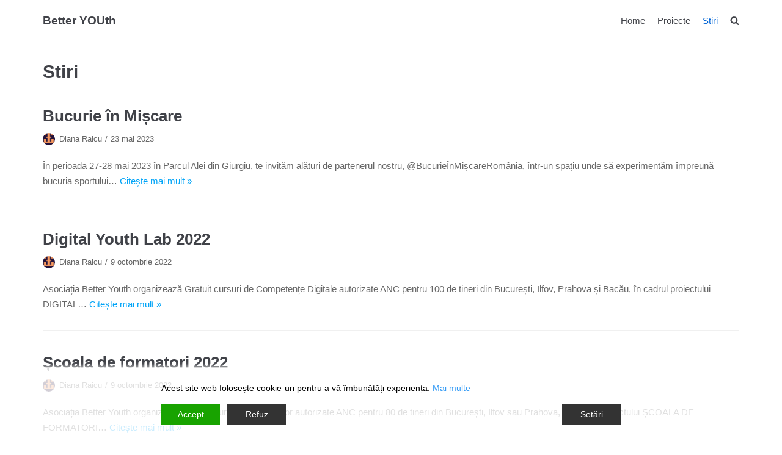

--- FILE ---
content_type: text/html; charset=UTF-8
request_url: https://betteryouth.ro/category/stiri/
body_size: 7969
content:
<!DOCTYPE html>
<html lang="ro-RO">

<head>
	<meta charset="UTF-8">
	<meta name="viewport" content="width=device-width, initial-scale=1, minimum-scale=1">
	<link rel="profile" href="http://gmpg.org/xfn/11">
		<title>Stiri &#8211; Better YOUth</title>
<link rel='dns-prefetch' href='//maxcdn.bootstrapcdn.com' />
<link rel='dns-prefetch' href='//s.w.org' />
<link rel="alternate" type="application/rss+xml" title="Better YOUth &raquo; Flux" href="https://betteryouth.ro/feed/" />
<link rel="alternate" type="application/rss+xml" title="Better YOUth &raquo; Flux comentarii" href="https://betteryouth.ro/comments/feed/" />
<link rel="alternate" type="application/rss+xml" title="Better YOUth &raquo; Flux categorie Stiri" href="https://betteryouth.ro/category/stiri/feed/" />
		<script type="text/javascript">
			window._wpemojiSettings = {"baseUrl":"https:\/\/s.w.org\/images\/core\/emoji\/11.2.0\/72x72\/","ext":".png","svgUrl":"https:\/\/s.w.org\/images\/core\/emoji\/11.2.0\/svg\/","svgExt":".svg","source":{"concatemoji":"https:\/\/betteryouth.ro\/wp-includes\/js\/wp-emoji-release.min.js?ver=5.1.19"}};
			!function(e,a,t){var n,r,o,i=a.createElement("canvas"),p=i.getContext&&i.getContext("2d");function s(e,t){var a=String.fromCharCode;p.clearRect(0,0,i.width,i.height),p.fillText(a.apply(this,e),0,0);e=i.toDataURL();return p.clearRect(0,0,i.width,i.height),p.fillText(a.apply(this,t),0,0),e===i.toDataURL()}function c(e){var t=a.createElement("script");t.src=e,t.defer=t.type="text/javascript",a.getElementsByTagName("head")[0].appendChild(t)}for(o=Array("flag","emoji"),t.supports={everything:!0,everythingExceptFlag:!0},r=0;r<o.length;r++)t.supports[o[r]]=function(e){if(!p||!p.fillText)return!1;switch(p.textBaseline="top",p.font="600 32px Arial",e){case"flag":return s([55356,56826,55356,56819],[55356,56826,8203,55356,56819])?!1:!s([55356,57332,56128,56423,56128,56418,56128,56421,56128,56430,56128,56423,56128,56447],[55356,57332,8203,56128,56423,8203,56128,56418,8203,56128,56421,8203,56128,56430,8203,56128,56423,8203,56128,56447]);case"emoji":return!s([55358,56760,9792,65039],[55358,56760,8203,9792,65039])}return!1}(o[r]),t.supports.everything=t.supports.everything&&t.supports[o[r]],"flag"!==o[r]&&(t.supports.everythingExceptFlag=t.supports.everythingExceptFlag&&t.supports[o[r]]);t.supports.everythingExceptFlag=t.supports.everythingExceptFlag&&!t.supports.flag,t.DOMReady=!1,t.readyCallback=function(){t.DOMReady=!0},t.supports.everything||(n=function(){t.readyCallback()},a.addEventListener?(a.addEventListener("DOMContentLoaded",n,!1),e.addEventListener("load",n,!1)):(e.attachEvent("onload",n),a.attachEvent("onreadystatechange",function(){"complete"===a.readyState&&t.readyCallback()})),(n=t.source||{}).concatemoji?c(n.concatemoji):n.wpemoji&&n.twemoji&&(c(n.twemoji),c(n.wpemoji)))}(window,document,window._wpemojiSettings);
		</script>
		<style type="text/css">
img.wp-smiley,
img.emoji {
	display: inline !important;
	border: none !important;
	box-shadow: none !important;
	height: 1em !important;
	width: 1em !important;
	margin: 0 .07em !important;
	vertical-align: -0.1em !important;
	background: none !important;
	padding: 0 !important;
}
</style>
	<link rel='stylesheet' id='wp-block-library-css'  href='https://betteryouth.ro/wp-includes/css/dist/block-library/style.min.css?ver=5.1.19' type='text/css' media='all' />
<link rel='stylesheet' id='themeisle-block_styles-css'  href='https://betteryouth.ro/wp-content/plugins/otter-blocks/vendor/codeinwp/gutenberg-blocks/build/style.css?ver=5.1.19' type='text/css' media='all' />
<link rel='stylesheet' id='dashicons-css'  href='https://betteryouth.ro/wp-includes/css/dashicons.min.css?ver=5.1.19' type='text/css' media='all' />
<link rel='stylesheet' id='obfx-module-pub-css-menu-icons-0-css'  href='https://maxcdn.bootstrapcdn.com/font-awesome/4.7.0/css/font-awesome.min.css?ver=2.8.3' type='text/css' media='all' />
<link rel='stylesheet' id='obfx-module-pub-css-menu-icons-1-css'  href='https://betteryouth.ro/wp-content/plugins/themeisle-companion/obfx_modules/menu-icons/css/public.css?ver=2.8.3' type='text/css' media='all' />
<link rel='stylesheet' id='neve-style-css'  href='https://betteryouth.ro/wp-content/themes/neve/style.min.css?ver=2.3.6' type='text/css' media='all' />
<link rel='stylesheet' id='hfg-style-css'  href='https://betteryouth.ro/wp-content/themes/neve/header-footer-grid/assets/css/style.css?ver=1.0.3' type='text/css' media='all' />
<link rel='stylesheet' id='neve-generated-style-css'  href='https://betteryouth.ro/wp-content/uploads/neve-theme/neve-customizer.css?ver=1555684800' type='text/css' media='all' />
<script type='text/javascript'>
/* <![CDATA[ */
var NeveProperties = {"ajaxurl":"https:\/\/betteryouth.ro\/wp-admin\/admin-ajax.php","nonce":"ae7c5da4dd"};
/* ]]> */
</script>
<script type='text/javascript' src='https://betteryouth.ro/wp-content/themes/neve/assets/js/frontend.js?ver=2.3.6'></script>
<link rel='https://api.w.org/' href='https://betteryouth.ro/wp-json/' />
<link rel="EditURI" type="application/rsd+xml" title="RSD" href="https://betteryouth.ro/xmlrpc.php?rsd" />
<link rel="wlwmanifest" type="application/wlwmanifest+xml" href="https://betteryouth.ro/wp-includes/wlwmanifest.xml" /> 
<meta name="generator" content="WordPress 5.1.19" />
		<style type="text/css">.recentcomments a{display:inline !important;padding:0 !important;margin:0 !important;}</style>
		
<style type="text/css" media="all">

</style>

<style type="text/css" media="all">

</style>
</head>

<body class="archive category category-stiri category-8 nv-sidebar-full-width menu_sidebar_slide_left elementor-default" >
<div class="wrapper">
	<header class="header" role="banner">
		<a class="neve-skip-link show-on-focus" href="#content" tabindex="0">
			Sari la conținut		</a>
		<div id="header-grid"  class="hfg_header site-header">
	
<nav class="header--row header-main hide-on-mobile hide-on-tablet layout-full-contained nv-navbar header--row"
	id="cb-row--header-main"
	data-row-id="main" data-show-on="desktop">

	<div
		class="header--row-inner header-main-inner light-mode">
		<div class="container">
			<div class="row">
				<div class="builder-item col-4 col-md-4 col-sm-4 hfg-item-left hfg-item-first"><div class="item--inner builder-item--logo"
	data-section="title_tagline"
	data-item-id="logo">
	<div class="site-logo">
	<a class="brand" href="https://betteryouth.ro/" title="Better YOUth">
											<p class="site-title"> Better YOUth </p>
													<small></small>
							</a>
</div>

	</div>

</div><div class="builder-item col-8 col-md-8 col-sm-8 hfg-item-right hfg-item-last"><div class="item--inner builder-item--primary-menu has_menu"
	data-section="header_menu_primary"
	data-item-id="primary-menu">
	<div class="nv-nav-wrap">
	<div role="navigation" class="style-plain nav-menu-primary"
		aria-label="Meniu principal">

		<ul id="nv-primary-navigation" class="primary-menu-ul"><li id="menu-item-39" class="menu-item menu-item-type-post_type menu-item-object-page menu-item-home menu-item-39"><a href="https://betteryouth.ro/">Home</a></li>
<li id="menu-item-259" class="menu-item menu-item-type-taxonomy menu-item-object-category menu-item-259"><a href="https://betteryouth.ro/category/proiecte/">Proiecte</a></li>
<li id="menu-item-260" class="menu-item menu-item-type-taxonomy menu-item-object-category current-menu-item menu-item-260"><a href="https://betteryouth.ro/category/stiri/" aria-current="page">Stiri</a></li>
<li class="menu-item-nav-search" tabindex="0" aria-label="search"><a><span class="nv-icon nv-search"><svg width="15" height="15" viewBox="0 0 1792 1792" xmlns="http://www.w3.org/2000/svg"><path d="M1216 832q0-185-131.5-316.5t-316.5-131.5-316.5 131.5-131.5 316.5 131.5 316.5 316.5 131.5 316.5-131.5 131.5-316.5zm512 832q0 52-38 90t-90 38q-54 0-90-38l-343-342q-179 124-399 124-143 0-273.5-55.5t-225-150-150-225-55.5-273.5 55.5-273.5 150-225 225-150 273.5-55.5 273.5 55.5 225 150 150 225 55.5 273.5q0 220-124 399l343 343q37 37 37 90z"/></svg></span></a><div class="nv-nav-search"><form role="search" method="get" class="search-form" action="https://betteryouth.ro/">
				<label>
					<span class="screen-reader-text">Caută după:</span>
					<input type="search" class="search-field" placeholder="Căutare&hellip;" value="" name="s" />
				</label>
				<input type="submit" class="search-submit" value="Caută" />
			<div class="nv-search-icon-wrap"><span class="nv-icon nv-search"><svg width="15" height="15" viewBox="0 0 1792 1792" xmlns="http://www.w3.org/2000/svg"><path d="M1216 832q0-185-131.5-316.5t-316.5-131.5-316.5 131.5-131.5 316.5 131.5 316.5 316.5 131.5 316.5-131.5 131.5-316.5zm512 832q0 52-38 90t-90 38q-54 0-90-38l-343-342q-179 124-399 124-143 0-273.5-55.5t-225-150-150-225-55.5-273.5 55.5-273.5 150-225 225-150 273.5-55.5 273.5 55.5 225 150 150 225 55.5 273.5q0 220-124 399l343 343q37 37 37 90z"/></svg></span></div></form></div></li></ul>	</div>
</div>

	</div>

</div>			</div>
		</div>
	</div>
</nav>


<nav class="header--row header-main hide-on-desktop layout-full-contained nv-navbar header--row"
	id="cb-row--header-main"
	data-row-id="main" data-show-on="mobile">

	<div
		class="header--row-inner header-main-inner light-mode">
		<div class="container">
			<div class="row">
				<div class="builder-item col-8 col-md-8 col-sm-8 hfg-item-left hfg-item-first"><div class="item--inner builder-item--logo"
	data-section="title_tagline"
	data-item-id="logo">
	<div class="site-logo">
	<a class="brand" href="https://betteryouth.ro/" title="Better YOUth">
											<p class="site-title"> Better YOUth </p>
													<small></small>
							</a>
</div>

	</div>

</div><div class="builder-item col-4 col-md-4 col-sm-4 hfg-item-right hfg-item-last"><div class="item--inner builder-item--nav-icon"
	data-section="header_menu_icon"
	data-item-id="nav-icon">
	<div class="menu-mobile-toggle item-button navbar-toggle-wrapper">
	<button class="navbar-toggle" 
				aria-label="
			Meniul de navigare			">
		<div class="bars">
			<span class="icon-bar"></span>
			<span class="icon-bar"></span>
			<span class="icon-bar"></span>
		</div>
		<span class="screen-reader-text">Comută navigarea</span>
	</button>
</div> <!--.navbar-toggle-wrapper-->


	</div>

</div>			</div>
		</div>
	</div>
</nav>

<div id="header-menu-sidebar" class="header-menu-sidebar menu-sidebar-panel light-mode">
	<div id="header-menu-sidebar-bg" class="header-menu-sidebar-bg">
		<div class="close-sidebar-panel navbar-toggle-wrapper">
			<button class="navbar-toggle active" 				aria-label="
				Meniul de navigare				">
				<div class="bars">
					<span class="icon-bar"></span>
					<span class="icon-bar"></span>
					<span class="icon-bar"></span>
				</div>
				<span class="screen-reader-text">
				Comută navigarea					</span>
			</button>
		</div>
		<div id="header-menu-sidebar-inner" class="header-menu-sidebar-inner">
			<div class="builder-item col-12 col-md-12 col-sm-12 hfg-item-right hfg-item-first hfg-item-last"><div class="item--inner builder-item--primary-menu has_menu"
	data-section="header_menu_primary"
	data-item-id="primary-menu">
	<div class="nv-nav-wrap">
	<div role="navigation" class="style-plain nav-menu-primary"
		aria-label="Meniu principal">

		<ul id="nv-primary-navigation" class="primary-menu-ul"><li class="menu-item menu-item-type-post_type menu-item-object-page menu-item-home menu-item-39"><a href="https://betteryouth.ro/">Home</a></li>
<li class="menu-item menu-item-type-taxonomy menu-item-object-category menu-item-259"><a href="https://betteryouth.ro/category/proiecte/">Proiecte</a></li>
<li class="menu-item menu-item-type-taxonomy menu-item-object-category current-menu-item menu-item-260"><a href="https://betteryouth.ro/category/stiri/" aria-current="page">Stiri</a></li>
<li class="menu-item-nav-search" tabindex="0" aria-label="search"><a><span class="nv-icon nv-search"><svg width="15" height="15" viewBox="0 0 1792 1792" xmlns="http://www.w3.org/2000/svg"><path d="M1216 832q0-185-131.5-316.5t-316.5-131.5-316.5 131.5-131.5 316.5 131.5 316.5 316.5 131.5 316.5-131.5 131.5-316.5zm512 832q0 52-38 90t-90 38q-54 0-90-38l-343-342q-179 124-399 124-143 0-273.5-55.5t-225-150-150-225-55.5-273.5 55.5-273.5 150-225 225-150 273.5-55.5 273.5 55.5 225 150 150 225 55.5 273.5q0 220-124 399l343 343q37 37 37 90z"/></svg></span></a><div class="nv-nav-search"><form role="search" method="get" class="search-form" action="https://betteryouth.ro/">
				<label>
					<span class="screen-reader-text">Caută după:</span>
					<input type="search" class="search-field" placeholder="Căutare&hellip;" value="" name="s" />
				</label>
				<input type="submit" class="search-submit" value="Caută" />
			<div class="nv-search-icon-wrap"><span class="nv-icon nv-search"><svg width="15" height="15" viewBox="0 0 1792 1792" xmlns="http://www.w3.org/2000/svg"><path d="M1216 832q0-185-131.5-316.5t-316.5-131.5-316.5 131.5-131.5 316.5 131.5 316.5 316.5 131.5 316.5-131.5 131.5-316.5zm512 832q0 52-38 90t-90 38q-54 0-90-38l-343-342q-179 124-399 124-143 0-273.5-55.5t-225-150-150-225-55.5-273.5 55.5-273.5 150-225 225-150 273.5-55.5 273.5 55.5 225 150 150 225 55.5 273.5q0 220-124 399l343 343q37 37 37 90z"/></svg></span></div></form></div></li></ul>	</div>
</div>

	</div>

</div>		</div>
	</div>
</div>

</div>
	</header>
	
	<main id="content" class="neve-main" role="main">

	<div class="container archive-container">
		<div class="row">
						<div class="nv-index-posts blog col">
				<div class="nv-page-title-wrap nv-big-title">
	<div class="nv-page-title ">
				<h1>Stiri</h1>
					</div><!--.nv-page-title-->
</div> <!--.nv-page-title-wrap-->
<div class="posts-wrapper row"><article id="post-747" class="post-747 post type-post status-publish format-standard hentry category-stiri col-12 layout-default nv-non-grid-article">
	<div class="article-content-col">
		<div class="content">
			<div class="non-grid-content default-layout-content"><h2 class="blog-entry-title entry-title"><a href="https://betteryouth.ro/bucurie-in-miscare/" rel="bookmark">Bucurie în Mișcare</a></h2><ul class="nv-meta-list"><li class="meta author vcard"><img class="photo" alt="Diana Raicu" src="https://secure.gravatar.com/avatar/a60a0c75873f11bab1ad859e7e7b98e8?s=96&#038;d=retro&#038;r=g" />&nbsp;<span class="author-name fn"><a href="https://betteryouth.ro/author/admin/" title="Articole de Diana Raicu" rel="author">Diana Raicu</a></span></li><li class="meta date posted-on"><time class="entry-date published" datetime="2023-05-23T19:06:23+02:00" content="2023-05-23">23 mai 2023</time><time class="updated" datetime="2023-05-23T19:25:05+02:00">23 mai 2023</time></li></ul><div class="excerpt-wrap entry-summary">În perioada 27-28 mai 2023 în Parcul Alei din Giurgiu, te invităm alături de partenerul nostru, @BucurieÎnMișcareRomânia, într-un spațiu unde să experimentăm împreună bucuria sportului&hellip;&nbsp;<a href="https://betteryouth.ro/bucurie-in-miscare/" class="" rel="bookmark">Citește mai mult &raquo;<span class="screen-reader-text">Bucurie în Mișcare</span></a></div></div>		</div>
	</div>
</article>
<article id="post-719" class="post-719 post type-post status-publish format-standard hentry category-stiri col-12 layout-default nv-non-grid-article">
	<div class="article-content-col">
		<div class="content">
			<div class="non-grid-content default-layout-content"><h2 class="blog-entry-title entry-title"><a href="https://betteryouth.ro/digital-youth-lab-2022/" rel="bookmark">Digital Youth Lab 2022</a></h2><ul class="nv-meta-list"><li class="meta author vcard"><img class="photo" alt="Diana Raicu" src="https://secure.gravatar.com/avatar/a60a0c75873f11bab1ad859e7e7b98e8?s=96&#038;d=retro&#038;r=g" />&nbsp;<span class="author-name fn"><a href="https://betteryouth.ro/author/admin/" title="Articole de Diana Raicu" rel="author">Diana Raicu</a></span></li><li class="meta date posted-on"><time class="entry-date published" datetime="2022-10-09T12:09:36+02:00" content="2022-10-09">9 octombrie 2022</time><time class="updated" datetime="2022-10-13T14:58:03+02:00">13 octombrie 2022</time></li></ul><div class="excerpt-wrap entry-summary">Asociația Better Youth organizează Gratuit cursuri de Competențe Digitale autorizate ANC pentru 100 de tineri din București, Ilfov, Prahova și Bacău, în cadrul proiectului DIGITAL&hellip;&nbsp;<a href="https://betteryouth.ro/digital-youth-lab-2022/" class="" rel="bookmark">Citește mai mult &raquo;<span class="screen-reader-text">Digital Youth Lab 2022</span></a></div></div>		</div>
	</div>
</article>
<article id="post-725" class="post-725 post type-post status-publish format-standard hentry category-stiri col-12 layout-default nv-non-grid-article">
	<div class="article-content-col">
		<div class="content">
			<div class="non-grid-content default-layout-content"><h2 class="blog-entry-title entry-title"><a href="https://betteryouth.ro/scoala-de-formatori-2022/" rel="bookmark">Școala de formatori 2022</a></h2><ul class="nv-meta-list"><li class="meta author vcard"><img class="photo" alt="Diana Raicu" src="https://secure.gravatar.com/avatar/a60a0c75873f11bab1ad859e7e7b98e8?s=96&#038;d=retro&#038;r=g" />&nbsp;<span class="author-name fn"><a href="https://betteryouth.ro/author/admin/" title="Articole de Diana Raicu" rel="author">Diana Raicu</a></span></li><li class="meta date posted-on"><time class="entry-date published" datetime="2022-10-09T11:13:42+02:00" content="2022-10-09">9 octombrie 2022</time><time class="updated" datetime="2022-10-16T20:40:18+02:00">16 octombrie 2022</time></li></ul><div class="excerpt-wrap entry-summary">Asociația Better Youth organizează Gratuit cursuri de Formator autorizate ANC pentru 80 de tineri din București, Ilfov sau Prahova, în cadrul proiectului ȘCOALA DE FORMATORI&hellip;&nbsp;<a href="https://betteryouth.ro/scoala-de-formatori-2022/" class="" rel="bookmark">Citește mai mult &raquo;<span class="screen-reader-text">Școala de formatori 2022</span></a></div></div>		</div>
	</div>
</article>
<article id="post-712" class="post-712 post type-post status-publish format-standard hentry category-stiri col-12 layout-default nv-non-grid-article">
	<div class="article-content-col">
		<div class="content">
			<div class="non-grid-content default-layout-content"><h2 class="blog-entry-title entry-title"><a href="https://betteryouth.ro/scoala-de-hr-2022/" rel="bookmark">Școala de HR 2022</a></h2><ul class="nv-meta-list"><li class="meta author vcard"><img class="photo" alt="Diana Raicu" src="https://secure.gravatar.com/avatar/a60a0c75873f11bab1ad859e7e7b98e8?s=96&#038;d=retro&#038;r=g" />&nbsp;<span class="author-name fn"><a href="https://betteryouth.ro/author/admin/" title="Articole de Diana Raicu" rel="author">Diana Raicu</a></span></li><li class="meta date posted-on"><time class="entry-date published" datetime="2022-10-09T10:03:25+02:00" content="2022-10-09">9 octombrie 2022</time><time class="updated" datetime="2022-10-16T20:38:24+02:00">16 octombrie 2022</time></li></ul><div class="excerpt-wrap entry-summary">Asociația Better Youth organizează Gratuit cursuri de Inspector Resurse Umane autorizate ANC pentru 96 de studenți din București, Prahova și Brașov, în cadrul proiectului ȘCOALA&hellip;&nbsp;<a href="https://betteryouth.ro/scoala-de-hr-2022/" class="" rel="bookmark">Citește mai mult &raquo;<span class="screen-reader-text">Școala de HR 2022</span></a></div></div>		</div>
	</div>
</article>
<article id="post-705" class="post-705 post type-post status-publish format-standard hentry category-stiri col-12 layout-default nv-non-grid-article">
	<div class="article-content-col">
		<div class="content">
			<div class="non-grid-content default-layout-content"><h2 class="blog-entry-title entry-title"><a href="https://betteryouth.ro/young-speakers-upgraded/" rel="bookmark">Young Speakers Upgraded</a></h2><ul class="nv-meta-list"><li class="meta author vcard"><img class="photo" alt="Diana Raicu" src="https://secure.gravatar.com/avatar/a60a0c75873f11bab1ad859e7e7b98e8?s=96&#038;d=retro&#038;r=g" />&nbsp;<span class="author-name fn"><a href="https://betteryouth.ro/author/admin/" title="Articole de Diana Raicu" rel="author">Diana Raicu</a></span></li><li class="meta date posted-on"><time class="entry-date published" datetime="2022-09-10T14:32:21+02:00" content="2022-09-10">10 septembrie 2022</time><time class="updated" datetime="2022-09-19T16:25:43+02:00">19 septembrie 2022</time></li></ul><div class="excerpt-wrap entry-summary">Asociația Better Youth organizează Gratuit ateliere de Oratorie pentru tinerii cu domiciliul în sectorul 5, în cadrul proiectului Young Speakers Upgraded, proiect finanțat nerambursabil din&hellip;&nbsp;<a href="https://betteryouth.ro/young-speakers-upgraded/" class="" rel="bookmark">Citește mai mult &raquo;<span class="screen-reader-text">Young Speakers Upgraded</span></a></div></div>		</div>
	</div>
</article>
<article id="post-565" class="post-565 post type-post status-publish format-standard hentry category-stiri col-12 layout-default nv-non-grid-article">
	<div class="article-content-col">
		<div class="content">
			<div class="non-grid-content default-layout-content"><h2 class="blog-entry-title entry-title"><a href="https://betteryouth.ro/restart-pentru-tinerii-din-ilfov/" rel="bookmark">Restart pentru TINErii din Ilfov</a></h2><ul class="nv-meta-list"><li class="meta author vcard"><img class="photo" alt="Diana Raicu" src="https://secure.gravatar.com/avatar/a60a0c75873f11bab1ad859e7e7b98e8?s=96&#038;d=retro&#038;r=g" />&nbsp;<span class="author-name fn"><a href="https://betteryouth.ro/author/admin/" title="Articole de Diana Raicu" rel="author">Diana Raicu</a></span></li><li class="meta date posted-on"><time class="entry-date published" datetime="2020-11-17T11:54:28+02:00" content="2020-11-17">17 noiembrie 2020</time><time class="updated" datetime="2020-11-13T23:55:56+02:00">13 noiembrie 2020</time></li></ul><div class="excerpt-wrap entry-summary">Asociația Better Youth organizează cursuri autorizate ANC – Inspector Resurse Umane, GRATUITE în cadrul proiectului „Restart pentru TINErii din Ilfov”, proiect de tineret cofinanțat de&hellip;&nbsp;<a href="https://betteryouth.ro/restart-pentru-tinerii-din-ilfov/" class="" rel="bookmark">Citește mai mult &raquo;<span class="screen-reader-text">Restart pentru TINErii din Ilfov</span></a></div></div>		</div>
	</div>
</article>
<article id="post-561" class="post-561 post type-post status-publish format-standard hentry category-stiri col-12 layout-default nv-non-grid-article">
	<div class="article-content-col">
		<div class="content">
			<div class="non-grid-content default-layout-content"><h2 class="blog-entry-title entry-title"><a href="https://betteryouth.ro/restart-pentru-tinerii-din-galati/" rel="bookmark">Restart pentru TINErii din Galați</a></h2><ul class="nv-meta-list"><li class="meta author vcard"><img class="photo" alt="Diana Raicu" src="https://secure.gravatar.com/avatar/a60a0c75873f11bab1ad859e7e7b98e8?s=96&#038;d=retro&#038;r=g" />&nbsp;<span class="author-name fn"><a href="https://betteryouth.ro/author/admin/" title="Articole de Diana Raicu" rel="author">Diana Raicu</a></span></li><li class="meta date posted-on"><time class="entry-date published" datetime="2020-11-15T11:37:31+02:00" content="2020-11-15">15 noiembrie 2020</time><time class="updated" datetime="2020-11-13T23:39:54+02:00">13 noiembrie 2020</time></li></ul><div class="excerpt-wrap entry-summary">Asociația Better Youth organizează cursuri autorizate ANC – Inspector Resurse Umane, GRATUITE în cadrul proiectului „Restart pentru TINErii din Galați”, proiect de tineret cofinanțat de&hellip;&nbsp;<a href="https://betteryouth.ro/restart-pentru-tinerii-din-galati/" class="" rel="bookmark">Citește mai mult &raquo;<span class="screen-reader-text">Restart pentru TINErii din Galați</span></a></div></div>		</div>
	</div>
</article>
<article id="post-556" class="post-556 post type-post status-publish format-standard hentry category-stiri col-12 layout-default nv-non-grid-article">
	<div class="article-content-col">
		<div class="content">
			<div class="non-grid-content default-layout-content"><h2 class="blog-entry-title entry-title"><a href="https://betteryouth.ro/restart-pentru-tinerii-din-brasov/" rel="bookmark">Restart pentru TINErii din Brașov</a></h2><ul class="nv-meta-list"><li class="meta author vcard"><img class="photo" alt="Diana Raicu" src="https://secure.gravatar.com/avatar/a60a0c75873f11bab1ad859e7e7b98e8?s=96&#038;d=retro&#038;r=g" />&nbsp;<span class="author-name fn"><a href="https://betteryouth.ro/author/admin/" title="Articole de Diana Raicu" rel="author">Diana Raicu</a></span></li><li class="meta date posted-on"><time class="entry-date published" datetime="2020-11-12T20:59:58+02:00" content="2020-11-12">12 noiembrie 2020</time><time class="updated" datetime="2020-11-12T21:00:00+02:00">12 noiembrie 2020</time></li></ul><div class="excerpt-wrap entry-summary">Asociația Better Youth organizează cursuri autorizate ANC – Inspector Resurse Umane, GRATUITE în cadrul proiectului „Restart pentru TINErii din Brașov”, proiect de tineret cofinanțat de&hellip;&nbsp;<a href="https://betteryouth.ro/restart-pentru-tinerii-din-brasov/" class="" rel="bookmark">Citește mai mult &raquo;<span class="screen-reader-text">Restart pentru TINErii din Brașov</span></a></div></div>		</div>
	</div>
</article>
<article id="post-552" class="post-552 post type-post status-publish format-standard hentry category-stiri col-12 layout-default nv-non-grid-article">
	<div class="article-content-col">
		<div class="content">
			<div class="non-grid-content default-layout-content"><h2 class="blog-entry-title entry-title"><a href="https://betteryouth.ro/restart-pentru-tinerii-din-prahova/" rel="bookmark">Restart pentru TINErii din Prahova</a></h2><ul class="nv-meta-list"><li class="meta author vcard"><img class="photo" alt="Diana Raicu" src="https://secure.gravatar.com/avatar/a60a0c75873f11bab1ad859e7e7b98e8?s=96&#038;d=retro&#038;r=g" />&nbsp;<span class="author-name fn"><a href="https://betteryouth.ro/author/admin/" title="Articole de Diana Raicu" rel="author">Diana Raicu</a></span></li><li class="meta date posted-on"><time class="entry-date published" datetime="2020-11-07T22:19:45+02:00" content="2020-11-07">7 noiembrie 2020</time><time class="updated" datetime="2020-11-07T22:19:46+02:00">7 noiembrie 2020</time></li></ul><div class="excerpt-wrap entry-summary">Asociația Better Youth organizează cursuri autorizate ANC – PR&amp;Comunicare, GRATUITE în cadrul proiectului „Restart pentru TINErii din Prahova”, proiect de tineret cofinanțat de Direcția Județeană&hellip;&nbsp;<a href="https://betteryouth.ro/restart-pentru-tinerii-din-prahova/" class="" rel="bookmark">Citește mai mult &raquo;<span class="screen-reader-text">Restart pentru TINErii din Prahova</span></a></div></div>		</div>
	</div>
</article>
<article id="post-547" class="post-547 post type-post status-publish format-standard hentry category-stiri col-12 layout-default nv-non-grid-article">
	<div class="article-content-col">
		<div class="content">
			<div class="non-grid-content default-layout-content"><h2 class="blog-entry-title entry-title"><a href="https://betteryouth.ro/restart-pentru-tinerii-din-bacau/" rel="bookmark">Restart pentru TINErii din Bacău</a></h2><ul class="nv-meta-list"><li class="meta author vcard"><img class="photo" alt="Diana Raicu" src="https://secure.gravatar.com/avatar/a60a0c75873f11bab1ad859e7e7b98e8?s=96&#038;d=retro&#038;r=g" />&nbsp;<span class="author-name fn"><a href="https://betteryouth.ro/author/admin/" title="Articole de Diana Raicu" rel="author">Diana Raicu</a></span></li><li class="meta date posted-on"><time class="entry-date published" datetime="2020-11-07T22:11:38+02:00" content="2020-11-07">7 noiembrie 2020</time><time class="updated" datetime="2020-11-07T22:11:40+02:00">7 noiembrie 2020</time></li></ul><div class="excerpt-wrap entry-summary">Asociația Better Youth organizează cursuri autorizate ANC – Inspector Resurse Umane, GRATUITE în cadrul proiectului „Restart pentru TINErii din Bacău”, proiect de tineret cofinanțat de&hellip;&nbsp;<a href="https://betteryouth.ro/restart-pentru-tinerii-din-bacau/" class="" rel="bookmark">Citește mai mult &raquo;<span class="screen-reader-text">Restart pentru TINErii din Bacău</span></a></div></div>		</div>
	</div>
</article>
</div><ul class='page-numbers'>
	<li><span class='page-numbers current'>1</span></li>
	<li><a class='page-numbers' href='https://betteryouth.ro/category/stiri/page/2/'>2</a></li>
	<li><a class="next page-numbers" href="https://betteryouth.ro/category/stiri/page/2/">Următor &raquo;</a></li>
</ul>
				<div class="w-100"></div>
			</div>
					</div>
	</div>
</main><!--/.neve-main-->


<footer class="site-footer hfg_footer " id="site-footer">
	</footer>

</div><!--/.wrapper-->
<!-- WP Cookie Notice for GDPR, CCPA & ePrivacy Consent v1.9.7 by WPEka Club - https://wordpress.org/plugins/gdpr-cookie-consent/ -->
<div id="gdpr-cookie-consent-bar" class="gdpr gdpr-banner gdpr-default banner-default layout-default">
        <div class="gdpr_messagebar_content">
                <div class="group-description" tabindex="0"><p class="gdpr">Acest site web folosește cookie-uri pentru a vă îmbunătăți experiența.
                                    <a id="cookie_action_link" href="#" class="gdpr_link_button"
                                                >Mai multe</a>
                            </p>
                    </div>
        <div class="gdpr group-description-buttons">
                            <a id="cookie_action_accept" class="gdpr_action_button btn" tabindex="0" aria-label="Accept" href="#"
                                           data-gdpr_action="accept" >Accept</a>
                                        <a id="cookie_action_reject" class="gdpr_action_button btn" tabindex="0" aria-label="Reject" href="#"
                                           data-gdpr_action="reject" >Refuz</a>
                                        <a id="cookie_action_settings" class="gdpr_action_button btn" tabindex="0" aria-label="Cookie Settings" href="#"
                                                                            data-gdpr_action="show_settings"
                                        >Setări</a>
                    </div>
    </div>
                        <div class="gdpr_messagebar_detail" style="display:none;max-width:800px;">
                <div>I consent to the use of following cookies:</div>
<div id="gdpr_messagebar_body_buttons_select_pane">
            <div class="gdpr_messagebar_body_buttons_wrapper">
                            <input type="checkbox" id="gdpr_messagebar_body_button_necessary" class="gdpr_messagebar_body_button gdpr_messagebar_body_button_disabled" disabled="disabled" checked="checked" value="necessary">
                        <label for="gdpr_messagebar_body_button_necessary">Necessary</label>
        </div>
            <div class="gdpr_messagebar_body_buttons_wrapper">
                            <input type="checkbox" id="gdpr_messagebar_body_button_marketing" class="gdpr_messagebar_body_button" tabindex="0"
                                value="marketing">
                        <label for="gdpr_messagebar_body_button_marketing">Marketing</label>
        </div>
            <div class="gdpr_messagebar_body_buttons_wrapper">
                            <input type="checkbox" id="gdpr_messagebar_body_button_analytics" class="gdpr_messagebar_body_button" tabindex="0"
                                value="analytics">
                        <label for="gdpr_messagebar_body_button_analytics">Analytics</label>
        </div>
            <div class="gdpr_messagebar_body_buttons_wrapper">
                            <input type="checkbox" id="gdpr_messagebar_body_button_preferences" class="gdpr_messagebar_body_button" tabindex="0"
                                value="preferences">
                        <label for="gdpr_messagebar_body_button_preferences">Preferences</label>
        </div>
            <div class="gdpr_messagebar_body_buttons_wrapper">
                            <input type="checkbox" id="gdpr_messagebar_body_button_unclassified" class="gdpr_messagebar_body_button" tabindex="0"
                                value="unclassified">
                        <label for="gdpr_messagebar_body_button_unclassified">Unclassified</label>
        </div>
    </div>
<div id="gdpr_messagebar_detail_body">
    <div id="gdpr_messagebar_detail_body_content_tabs">
        <a id="gdpr_messagebar_detail_body_content_tabs_overview" class="gdpr_messagebar_detail_body_content_tab gdpr_messagebar_detail_body_content_tab_item_selected" tabindex="0" href="#">Cookie Declaration</a>
        <a id="gdpr_messagebar_detail_body_content_tabs_about" class="gdpr_messagebar_detail_body_content_tab" tabindex="0" href="#">About Cookies</a>
    </div>
    <div id="gdpr_messagebar_detail_body_content">
        <div id="gdpr_messagebar_detail_body_content_overview" style="display:block;">
            <div id="gdpr_messagebar_detail_body_content_overview_cookie_container">
                <div id="gdpr_messagebar_detail_body_content_overview_cookie_container_types">
                                            <a data-target="gdpr_messagebar_detail_body_content_cookie_tabs_necessary" id="gdpr_messagebar_detail_body_content_overview_cookie_container_necessary" class="gdpr_messagebar_detail_body_content_overview_cookie_container_types
                                                    gdpr_messagebar_detail_body_content_overview_cookie_container_type_selected
                                                " tabindex="0" href="#">Necessary (2)</a>
                                            <a data-target="gdpr_messagebar_detail_body_content_cookie_tabs_marketing" id="gdpr_messagebar_detail_body_content_overview_cookie_container_marketing" class="gdpr_messagebar_detail_body_content_overview_cookie_container_types
                                                " tabindex="0" href="#">Marketing (0)</a>
                                            <a data-target="gdpr_messagebar_detail_body_content_cookie_tabs_analytics" id="gdpr_messagebar_detail_body_content_overview_cookie_container_analytics" class="gdpr_messagebar_detail_body_content_overview_cookie_container_types
                                                " tabindex="0" href="#">Analytics (0)</a>
                                            <a data-target="gdpr_messagebar_detail_body_content_cookie_tabs_preferences" id="gdpr_messagebar_detail_body_content_overview_cookie_container_preferences" class="gdpr_messagebar_detail_body_content_overview_cookie_container_types
                                                " tabindex="0" href="#">Preferences (0)</a>
                                            <a data-target="gdpr_messagebar_detail_body_content_cookie_tabs_unclassified" id="gdpr_messagebar_detail_body_content_overview_cookie_container_unclassified" class="gdpr_messagebar_detail_body_content_overview_cookie_container_types
                                                " tabindex="0" href="#">Unclassified (0)</a>
                                    </div>
                <div id="gdpr_messagebar_detail_body_content_overview_cookie_container_type_details">
                                            <div id="gdpr_messagebar_detail_body_content_cookie_tabs_necessary" tabindex="0"
                                                              style="display:block;"
                                                         class="gdpr_messagebar_detail_body_content_cookie_type_details">
                            <div class="gdpr_messagebar_detail_body_content_cookie_type_intro">
                                Necessary cookies help make a website usable by enabling basic functions like page navigation and access to secure areas of the website. The website cannot function properly without these cookies.
                            </div>
                                                        <div class="gdpr_messagebar_detail_body_content_cookie_type_table_container">
                                                                <table id="gdpr_messagebar_detail_table_necessary" class="gdpr_messagebar_detail_body_content_cookie_type_table">
                                    <thead>
                                    <tr>
                                        <th scope="col">Name</th>
                                        <th scope="col">Domain</th>
                                        <th scope="col">Purpose</th>
                                        <th scope="col">Expiry</th>
                                        <th scope="col">Type</th>
                                    </tr>
                                    </thead>
                                    <tbody>
                                                                            <tr>
                                            <td title="wpl_user_preference">wpl_user_preference</td>
                                            <td title="betteryouth.ro">betteryouth.ro</td>
                                            <td title="Stores the user's cookie consent state for the current domain">Stores the user's cookie consent state for the current domain</td>
                                            <td title="1 year">1 year</td>
                                            <td title="HTTP">HTTP</td>
                                        </tr>
                                                                            <tr>
                                            <td title="wpl_viewed_cookie">wpl_viewed_cookie</td>
                                            <td title="blisspre-events.ro">blisspre-events.ro</td>
                                            <td title="Stores the user's cookie consent state for the current domain">Stores the user's cookie consent state for the current domain</td>
                                            <td title="1 year">1 year</td>
                                            <td title="HTTP">HTTP</td>
                                        </tr>
                                                                        </tbody>
                                </table>
                                                            </div>
                                                    </div>
                                            <div id="gdpr_messagebar_detail_body_content_cookie_tabs_marketing" tabindex="0"
                                                              style="display:none;"
                                                         class="gdpr_messagebar_detail_body_content_cookie_type_details">
                            <div class="gdpr_messagebar_detail_body_content_cookie_type_intro">
                                Marketing cookies are used to track visitors across websites. The intention is to display ads that are relevant and engaging for the individual user and thereby more valuable for publishers and third party advertisers.
                            </div>
                                                        <div class="gdpr_messagebar_detail_body_content_cookie_type_table_container">
                                                                    We do not use cookies of this type.
                                                            </div>
                                                    </div>
                                            <div id="gdpr_messagebar_detail_body_content_cookie_tabs_analytics" tabindex="0"
                                                              style="display:none;"
                                                         class="gdpr_messagebar_detail_body_content_cookie_type_details">
                            <div class="gdpr_messagebar_detail_body_content_cookie_type_intro">
                                Analytics cookies help website owners to understand how visitors interact with websites by collecting and reporting information anonymously.
                            </div>
                                                        <div class="gdpr_messagebar_detail_body_content_cookie_type_table_container">
                                                                    We do not use cookies of this type.
                                                            </div>
                                                    </div>
                                            <div id="gdpr_messagebar_detail_body_content_cookie_tabs_preferences" tabindex="0"
                                                              style="display:none;"
                                                         class="gdpr_messagebar_detail_body_content_cookie_type_details">
                            <div class="gdpr_messagebar_detail_body_content_cookie_type_intro">
                                Preference cookies enable a website to remember information that changes the way the website behaves or looks, like your preferred language or the region that you are in.
                            </div>
                                                        <div class="gdpr_messagebar_detail_body_content_cookie_type_table_container">
                                                                    We do not use cookies of this type.
                                                            </div>
                                                    </div>
                                            <div id="gdpr_messagebar_detail_body_content_cookie_tabs_unclassified" tabindex="0"
                                                              style="display:none;"
                                                         class="gdpr_messagebar_detail_body_content_cookie_type_details">
                            <div class="gdpr_messagebar_detail_body_content_cookie_type_intro">
                                Unclassified cookies are cookies that we are in the process of classifying, together with the providers of individual cookies.
                            </div>
                                                        <div class="gdpr_messagebar_detail_body_content_cookie_type_table_container">
                                                                    We do not use cookies of this type.
                                                            </div>
                                                    </div>
                                    </div>
            </div>
        </div>
        <div id="gdpr_messagebar_detail_body_content_about" style="display:none;">
            Cookie-urile sunt fișiere text mici care pot fi utilizate de site-uri web pentru a face experiența unui utilizator mai eficientă. Legea prevede că putem stoca cookie-uri pe dispozitivul dvs. dacă acestea sunt strict necesare pentru funcționarea acestui site. Pentru toate celelalte tipuri de cookie-uri avem nevoie de permisiunea dvs. Acest site folosește diferite tipuri de cookie-uri. Unele cookie-uri sunt plasate de servicii terțe care apar pe paginile noastre.
        </div>
    </div>
</div>
            </div>
            </div>
            
        
                <div id="gdpr-cookie-consent-show-again" class="gdpr gdpr-banner gdpr-default banner-default layout-default">
            <span>Setări Cookie-uri</span>
        </div>
    			<style>
				.gdpr_messagebar_detail .category-group .category-item .description-container .group-toggle .checkbox input:checked + label:after,
				.gdpr_messagebar_detail.layout-classic .category-group .toggle-group .checkbox input:checked + label:after {
					background: #18a300 !important;
				}
				.gdpr_messagebar_detail .gdprmodal-dialog .gdprmodal-header .close, #gdpr-ccpa-gdprmodal .gdprmodal-dialog .gdprmodal-body .close {
					color: #18a300 !important;
				}
			</style>
			<script type="text/javascript">
				/* <![CDATA[ */
				gdpr_cookies_list = '[{"id_gdpr_cookie_category":"3","gdpr_cookie_category_name":"Necessary","gdpr_cookie_category_slug":"necessary","gdpr_cookie_category_description":"Necessary cookies help make a website usable by enabling basic functions like page navigation and access to secure areas of the website. The website cannot function properly without these cookies.","data":[{"id_gdpr_cookie_post_cookies":"1","name":"wpl_user_preference","domain":"betteryouth.ro","duration":"1 year","type":"HTTP","category":"Necessary","category_id":"3","description":"Stores the user\'s cookie consent state for the current domain"},{"id_gdpr_cookie_post_cookies":"2","name":"wpl_viewed_cookie","domain":"blisspre-events.ro","duration":"1 year","type":"HTTP","category":"Necessary","category_id":"3","description":"Stores the user\'s cookie consent state for the current domain"}],"total":2,"is_ticked":false},{"id_gdpr_cookie_category":"2","gdpr_cookie_category_name":"Marketing","gdpr_cookie_category_slug":"marketing","gdpr_cookie_category_description":"Marketing cookies are used to track visitors across websites. The intention is to display ads that are relevant and engaging for the individual user and thereby more valuable for publishers and third party advertisers.","data":[],"total":0,"is_ticked":false},{"id_gdpr_cookie_category":"1","gdpr_cookie_category_name":"Analytics","gdpr_cookie_category_slug":"analytics","gdpr_cookie_category_description":"Analytics cookies help website owners to understand how visitors interact with websites by collecting and reporting information anonymously.","data":[],"total":0,"is_ticked":false},{"id_gdpr_cookie_category":"4","gdpr_cookie_category_name":"Preferences","gdpr_cookie_category_slug":"preferences","gdpr_cookie_category_description":"Preference cookies enable a website to remember information that changes the way the website behaves or looks, like your preferred language or the region that you are in.","data":[],"total":0,"is_ticked":false},{"id_gdpr_cookie_category":"5","gdpr_cookie_category_name":"Unclassified","gdpr_cookie_category_slug":"unclassified","gdpr_cookie_category_description":"Unclassified cookies are cookies that we are in the process of classifying, together with the providers of individual cookies.","data":[],"total":0,"is_ticked":false}]';
				gdpr_cookiebar_settings='{"animate_speed_hide":"500","animate_speed_show":"500","background":"#ffffff","opacity":"0.80","background_border_width":"0","background_border_style":"none","background_border_color":"#ffffff","background_border_radius":"0","template":"banner-default","button_cancel_link_color":"#ffffff","button_confirm_link_color":"#ffffff","button_cancel_button_color":"#333333","button_cancel_button_hover":"#292929","button_confirm_button_color":"#18a300","button_confirm_button_hover":"#138200","button_accept_link_color":"#ffffff","button_accept_button_color":"#18a300","button_accept_button_hover":"#138200","button_accept_as_button":true,"button_accept_new_win":false,"button_accept_is_on":true,"button_donotsell_link_color":"#359bf5","button_donotsell_as_button":false,"button_cancel_as_button":true,"button_confirm_as_button":true,"button_donotsell_is_on":true,"button_cancel_is_on":true,"button_confirm_is_on":true,"button_readmore_link_color":"#359bf5","button_readmore_button_color":"#333333","button_readmore_button_hover":"#292929","button_readmore_as_button":false,"button_readmore_new_win":false,"button_readmore_is_on":true,"button_readmore_url_type":true,"button_readmore_wp_page":false,"button_readmore_page":"0","button_decline_link_color":"#ffffff","button_decline_button_color":"#333333","button_decline_button_hover":"#292929","button_decline_as_button":true,"button_decline_new_win":false,"button_decline_is_on":true,"button_settings_link_color":"#ffffff","button_settings_button_color":"#333333","button_settings_button_hover":"#292929","button_settings_as_button":true,"button_settings_new_win":false,"button_settings_is_on":true,"button_settings_display_cookies":true,"button_settings_as_popup":false,"button_settings_layout_skin":"layout-default","font_family":"inherit","notify_animate_hide":true,"notify_animate_show":false,"notify_div_id":"#gdpr-cookie-consent-bar","notify_position_vertical":"bottom","notify_position_horizontal":"left","text":"#000000","cookie_bar_as":"banner","cookie_usage_for":"gdpr","popup_overlay":true,"border_color":"#666666","background_color":"#e5e5e5","background_active_color":"#ffffff","border_active_color":"#ffffff","logging_on":false,"is_eu_on":false,"is_ccpa_on":false,"is_ccpa_iab_on":false,"is_ticked":false,"is_script_blocker_on":false,"auto_scroll":false,"auto_scroll_reload":false,"accept_reload":false,"decline_reload":false,"delete_on_deactivation":false,"auto_hide":false,"auto_hide_delay":"10000","auto_scroll_offset":"10","cookie_expiry":"365","show_again":true,"show_again_position":"right","show_again_text":"Set\u0103ri Cookie-uri","show_again_margin":"5","show_again_div_id":"#gdpr-cookie-consent-show-again","button_accept_button_opacity":"1","button_decline_button_opacity":"1","button_readmore_button_opacity":"1","button_settings_button_opacity":"1","button_confirm_button_opacity":"1","button_cancel_button_opacity":"1","button_accept_button_border_width":"0","button_decline_button_border_width":"0","button_readmore_button_border_width":"0","button_settings_button_border_width":"0","button_confirm_button_border_width":"0","button_cancel_button_border_width":"0","button_accept_button_border_style":"none","button_decline_button_border_style":"none","button_readmore_button_border_style":"none","button_settings_button_border_style":"none","button_confirm_button_border_style":"none","button_cancel_button_border_style":"none","button_accept_button_border_color":"#18a300","button_decline_button_border_color":"#333333","button_readmore_button_border_color":"#333333","button_settings_button_border_color":"#333333","button_confirm_button_border_color":"#18a300","button_cancel_button_border_color":"#333333","button_accept_button_border_radius":"0","button_decline_button_border_radius":"0","button_readmore_button_border_radius":"0","button_settings_button_border_radius":"0","button_confirm_button_border_radius":"0","button_cancel_button_border_radius":"0","pro_active":false}';
				/* ]]> */
			</script>
			<link rel='stylesheet' id='gdpr-cookie-consent-css'  href='https://betteryouth.ro/wp-content/plugins/gdpr-cookie-consent/public/css/gdpr-cookie-consent-public.min.css?ver=1.9.7' type='text/css' media='all' />
<script type='text/javascript' src='https://betteryouth.ro/wp-content/themes/neve/header-footer-grid/assets/js/theme.js?ver=1.0.3'></script>
<script type='text/javascript' src='https://betteryouth.ro/wp-includes/js/wp-embed.min.js?ver=5.1.19'></script>
<script type='text/javascript' src='https://betteryouth.ro/wp-includes/js/jquery/jquery.js?ver=1.12.4'></script>
<script type='text/javascript' src='https://betteryouth.ro/wp-includes/js/jquery/jquery-migrate.min.js?ver=1.4.1'></script>
<script type='text/javascript' src='https://betteryouth.ro/wp-content/plugins/gdpr-cookie-consent/public/js/bootstrap.min.js?ver=1.9.7'></script>
<script type='text/javascript'>
/* <![CDATA[ */
var log_obj = {"ajax_url":"https:\/\/betteryouth.ro\/wp-admin\/admin-ajax.php"};
var background_obj = {"background":"#ebebeb"};
/* ]]> */
</script>
<script type='text/javascript' src='https://betteryouth.ro/wp-content/plugins/gdpr-cookie-consent/public/js/gdpr-cookie-consent-public.min.js?ver=1.9.7' async='async'></script>

</body>

</html>


--- FILE ---
content_type: text/css
request_url: https://betteryouth.ro/wp-content/themes/neve/header-footer-grid/assets/css/style.css?ver=1.0.3
body_size: 4650
content:
/*Skin*/
.site-header {
  position: relative; }
  .site-header .hfg-container {
    display: flex;
    flex-direction: column;
    justify-content: center; }

.builder-item {
  margin-top: 4px;
  margin-bottom: 4px; }

@media screen and (min-width: 960px) {
  .builder-item {
    margin-top: 8px;
    margin-bottom: 8px; } }

.header--row .header--row-inner,
.header--row .header--row-inner .container .row {
  display: flex;
  align-items: center; }

.header--row.layout-fullwidth .header--row-inner .container {
  max-width: 100% !important; }

.header--row.layout-contained {
  max-width: 1200px;
  margin: 0 auto; }

.footer--row .footer--row-inner,
.footer--row .footer--row-inner .container .row {
  display: flex;
  align-items: center; }

.footer--row.layout-fullwidth .footer--row-inner .container {
  max-width: 100% !important; }

.footer--row.layout-contained {
  max-width: 1200px;
  margin: 0 auto; }

.header--row-inner.header-top-inner.light-mode {
  background-color: #f0f0f0; }

.light-mode {
  background-color: #fff;
  color: #404248; }
  .light-mode a:not(.button) {
    color: #404248; }

.header-top-inner {
  font-size: .85em; }

.header--row-inner.dark-mode, .header--row-inner.dark-mode .sub-menu, .header--row-inner.dark-mode .sub-menu li {
  border-color: #333;
  background-color: #24292e;
  color: #fff; }

.header--row-inner.dark-mode a:not(.button) {
  color: #fff; }

.dark-mode .menu-item-nav-search, .dark-mode .menu-item-nav-cart > a {
  color: #fff; }

.hfg_header.site-header {
  border-bottom: 1px solid #f0f0f0; }

.hfg-item-right {
  text-align: right; }
  .hfg-item-right #secondary-menu, .hfg-item-right .nv-nav-wrap, .hfg-item-right .component-wrap, .hfg-item-right .site-logo {
    justify-content: flex-end; }

.hfg-item-left {
  text-align: left; }
  .hfg-item-left #secondary-menu, .hfg-item-left .nv-nav-wrap, .hfg-item-left .component-wrap, .hfg-item-left .site-logo {
    justify-content: flex-start; }

.hfg-item-center {
  text-align: center; }
  .hfg-item-center #secondary-menu, .hfg-item-center .nv-nav-wrap, .hfg-item-center .component-wrap, .hfg-item-center .site-logo {
    justify-content: center; }

body:before {
  transition: all .5s linear;
  position: fixed;
  top: 0;
  right: 0;
  left: 0;
  bottom: 0;
  z-index: -1;
  content: " ";
  background: rgba(0, 0, 0, 0.5);
  visibility: hidden;
  opacity: 0; }

body.menu_sidebar_dropdown:before {
  display: none; }

.header-menu-sidebar {
  padding: 0;
  position: fixed;
  width: 100%;
  max-width: 100%;
  top: 0;
  z-index: 999900;
  visibility: hidden; }
  .header-menu-sidebar .builder-item-sidebar {
    padding: 1.4em 1.5em;
    border-bottom: 1px solid transparent; }
    .header-menu-sidebar .builder-item-sidebar:last-of-type {
      border-bottom: none; }
    .header-menu-sidebar .builder-item-sidebar.mobile-item--primary-menu, .header-menu-sidebar .builder-item-sidebar.mobile-item--secondary-menu, .header-menu-sidebar .builder-item-sidebar.mobile-item--menu {
      padding: 0; }
  .header-menu-sidebar .nav-menu-mobile .nav-toggle-icon {
    color: currentColor; }
    .header-menu-sidebar .nav-menu-mobile .nav-toggle-icon:hover, .header-menu-sidebar .nav-menu-mobile .nav-toggle-icon:focus {
      background: rgba(0, 0, 0, 0.01); }
  .header-menu-sidebar.light-mode .sub-menu a,
  .header-menu-sidebar.light-mode .cart-item-link,
  .header-menu-sidebar.light-mode .item--html a,
  .header-menu-sidebar.light-mode .nav-menu a {
    color: rgba(0, 0, 0, 0.55); }
    .header-menu-sidebar.light-mode .sub-menu a:hover,
    .header-menu-sidebar.light-mode .cart-item-link:hover,
    .header-menu-sidebar.light-mode .item--html a:hover,
    .header-menu-sidebar.light-mode .nav-menu a:hover {
      color: rgba(0, 0, 0, 0.8); }
  .header-menu-sidebar.light-mode .cart-icon {
    color: rgba(0, 0, 0, 0.8); }
  .header-menu-sidebar.light-mode .builder-item-sidebar {
    border-color: rgba(0, 0, 0, 0.08); }
    .header-menu-sidebar.light-mode .builder-item-sidebar:before {
      background: rgba(0, 0, 0, 0.08); }
  .header-menu-sidebar.light-mode .header-menu-sidebar-bg:before {
    background: rgba(255, 255, 255, 0.9); }
  .header-menu-sidebar.light-mode .nav-menu-mobile .menu li a, .header-menu-sidebar.light-mode .sub-menu, .header-menu-sidebar.light-mode .nav-menu-mobile .nav-toggle-icon {
    border-color: rgba(0, 0, 0, 0.08); }
  .header-menu-sidebar.light-mode .nav-menu-mobile .nav-toggle-icon:hover, .header-menu-sidebar.light-mode .nav-menu-mobile .nav-toggle-icon:focus {
    background: rgba(0, 0, 0, 0.01); }
  .header-menu-sidebar.light-mode .menu li {
    border-color: rgba(0, 0, 0, 0.08); }
  .header-menu-sidebar.dark-mode .sub-menu a,
  .header-menu-sidebar.dark-mode .cart-item-link,
  .header-menu-sidebar.dark-mode .item--html a,
  .header-menu-sidebar.dark-mode .nav-menu a, .header-menu-sidebar.dark-mode .nav-menu .nav-toggle-icon {
    color: rgba(255, 255, 255, 0.79); }
    .header-menu-sidebar.dark-mode .sub-menu a:hover,
    .header-menu-sidebar.dark-mode .cart-item-link:hover,
    .header-menu-sidebar.dark-mode .item--html a:hover,
    .header-menu-sidebar.dark-mode .nav-menu a:hover, .header-menu-sidebar.dark-mode .nav-menu .nav-toggle-icon:hover {
      color: rgba(255, 255, 255, 0.99); }
  .header-menu-sidebar.dark-mode .cart-icon {
    color: rgba(255, 255, 255, 0.99); }
  .header-menu-sidebar.dark-mode .builder-item-sidebar {
    border-color: rgba(255, 255, 255, 0.08); }
    .header-menu-sidebar.dark-mode .builder-item-sidebar:before {
      background: rgba(255, 255, 255, 0.08); }
  .header-menu-sidebar.dark-mode .header-menu-sidebar-bg:before {
    background: rgba(0, 0, 0, 0.9); }
  .header-menu-sidebar.dark-mode .nav-menu-mobile .menu li a, .header-menu-sidebar.dark-mode .sub-menu, .header-menu-sidebar.dark-mode .nav-menu-mobile .nav-toggle-icon {
    border-color: rgba(255, 255, 255, 0.08); }
  .header-menu-sidebar.dark-mode .nav-menu-mobile .nav-toggle-icon:hover, .header-menu-sidebar.dark-mode .nav-menu-mobile .nav-toggle-icon:focus {
    background: rgba(0, 0, 0, 0.01); }
  .header-menu-sidebar.dark-mode .menu li {
    border-color: rgba(255, 255, 255, 0.08); }

.header-menu-sidebar-bg {
  position: relative;
  word-wrap: break-word;
  min-height: 100%;
  display: block; }
  .header-menu-sidebar-bg:before {
    content: "";
    position: absolute;
    top: 0;
    bottom: 0;
    left: 0;
    right: 0;
    display: block;
    min-height: 100%; }

.header-menu-sidebar-inner {
  position: relative;
  word-wrap: break-word;
  min-height: 100%;
  padding: 1.2em 0;
  display: flex;
  flex-direction: column; }

/* Type : Overlay */
.menu_sidebar_slide_overlay .header-menu-sidebar {
  box-shadow: none;
  transition: all .5s linear;
  z-index: 0;
  opacity: 0;
  top: 0;
  width: 100%;
  right: 0;
  bottom: 0; }

.menu_sidebar_slide_overlay .builder-item-sidebar {
  text-align: center;
  padding: 2em 1.5em;
  border: none;
  position: relative; }
  .menu_sidebar_slide_overlay .builder-item-sidebar:before {
    content: "";
    width: 8%;
    height: 2px;
    display: block;
    background: rgba(255, 255, 255, 0.08);
    position: absolute;
    bottom: 0;
    left: 46%; }
  .menu_sidebar_slide_overlay .builder-item-sidebar:last-child:before {
    content: none; }
  .menu_sidebar_slide_overlay .builder-item-sidebar[class*="-menu"] {
    padding: 2.5em 1.5em; }

.menu_sidebar_slide_overlay .nav-menu-mobile .menu li a {
  border: none;
  font-size: 140%;
  text-transform: uppercase;
  font-weight: 500; }
  .menu_sidebar_slide_overlay .nav-menu-mobile .menu li a .nav-toggle-icon {
    display: inline-block;
    position: relative;
    border: 0 none;
    margin-right: -1.3em;
    top: -2px;
    padding: 0.28em 0.5em; }

.menu_sidebar_slide_overlay .nav-menu-mobile .sub-menu {
  border: none; }
  .menu_sidebar_slide_overlay .nav-menu-mobile .sub-menu li a {
    text-transform: none;
    padding: 0.35em 1.5em;
    font-size: 100%; }

.menu_sidebar_slide_overlay .header-menu-sidebar-bg {
  position: absolute;
  top: 0;
  left: 0;
  width: 100%; }

.menu_sidebar_slide_overlay .header-menu-sidebar-inner {
  max-width: 48em;
  margin: 3em auto;
  padding: 0; }

.menu_sidebar_slide_overlay .dark-mode .header-menu-sidebar-bg:before {
  background: rgba(0, 0, 0, 0.9); }

.menu_sidebar_slide_overlay .light-mode.close-sidebar-panel .hamburger-inner {
  background: #404248; }
  .menu_sidebar_slide_overlay .light-mode.close-sidebar-panel .hamburger-inner:before, .menu_sidebar_slide_overlay .light-mode.close-sidebar-panel .hamburger-inner::after {
    background: inherit; }

.menu_sidebar_slide_overlay .light-mode.close-sidebar-panel:hover .hamburger-inner {
  background: rgba(0, 0, 0, 0.8); }

/* Type: Slide from left */
.menu_sidebar_slide_left .header-menu-sidebar {
  box-shadow: 0px 0px 10px 0px rgba(0, 0, 0, 0.4);
  width: 360px;
  left: 0;
  transform: translate3d(-100%, 0, 0);
  transition: transform 0.5s cubic-bezier(0.79, 0.14, 0.15, 0.86); }

/* Type: Slide from right */
.menu_sidebar_slide_right .header-menu-sidebar {
  box-shadow: 0px 0px 10px 0px rgba(0, 0, 0, 0.4);
  transition: transform 0.5s cubic-bezier(0.79, 0.14, 0.15, 0.86);
  transform: translate3d(200%, 0, 0);
  width: 360px;
  right: 0; }

/* Type: Toggle dropdown */
.menu_sidebar_dropdown .header-menu-sidebar {
  position: relative;
  height: 0;
  display: block;
  visibility: visible;
  z-index: 999900;
  overflow: hidden; }

.menu_sidebar_dropdown .header-menu-sidebar-inner {
  max-width: 48em;
  margin: 0 auto; }

.menu_sidebar_dropdown .header-menu-sidebar-bg:before {
  box-shadow: inset 0 0 12px 0 rgba(0, 0, 0, 0.05); }

/* Hiding Menu Sidebar animation. */
.hiding-header-menu-sidebar {
  overflow-x: hidden;
  position: relative;
  width: 100%;
  display: block; }
  .hiding-header-menu-sidebar.menu_sidebar_slide_overlay .header-menu-sidebar {
    z-index: 0;
    opacity: 0;
    height: 100%; }
  .hiding-header-menu-sidebar.menu_sidebar_slide_left .header-menu-sidebar {
    height: 100%;
    transform: translateX(-100%);
    transition: transform 0.5s cubic-bezier(0.79, 0.14, 0.15, 0.86); }
  .hiding-header-menu-sidebar .header-menu-sidebar {
    visibility: visible; }
  .hiding-header-menu-sidebar.menu_sidebar_slide_right .header-menu-sidebar {
    transform: translateX(200%);
    height: 100%; }

/* Showing Menu Sidebar animation. */
.is-menu-sidebar, .is-mobile-form-panel {
  overflow-x: hidden; }

.is-menu-sidebar .header-menu-sidebar {
  overflow: auto; }

.is-menu-sidebar.menu_sidebar_slide_overlay {
  overflow: initial;
  position: relative;
  width: 100%;
  display: block; }
  .is-menu-sidebar.menu_sidebar_slide_overlay .header-menu-sidebar {
    z-index: 999900;
    opacity: 1;
    visibility: visible; }
  .is-menu-sidebar.menu_sidebar_slide_overlay .menu-mobile-toggle {
    opacity: 0; }

.is-menu-sidebar.menu_sidebar_slide_left {
  width: 100%;
  display: block; }
  .is-menu-sidebar.menu_sidebar_slide_left .header-menu-sidebar {
    z-index: 999900;
    height: 100vh;
    transform: translate3d(0, 0, 0);
    left: 0;
    visibility: visible; }

.is-menu-sidebar.menu_sidebar_slide_right {
  overflow: initial;
  position: relative;
  width: 100%;
  display: block; }
  .is-menu-sidebar.menu_sidebar_slide_right .header-menu-sidebar {
    z-index: 999900;
    height: 100vh;
    max-width: 100vw;
    transform: translate3d(0, 0, 0);
    right: 0;
    visibility: visible; }

.is-menu-sidebar.menu_sidebar_dropdown .header-menu-sidebar {
  z-index: 10;
  visibility: visible; }

.header-menu-sidebar .menu-item-nav-search {
  display: flex;
  align-items: center; }

.header-menu-sidebar .menu-item-nav-search.responsive-nav-search .nv-nav-search {
  margin-left: 20px;
  position: relative;
  background-color: transparent;
  border: 0;
  display: flex;
  box-shadow: none;
  flex-direction: row-reverse;
  width: 100%;
  padding: 0;
  line-height: 1; }
  .header-menu-sidebar .menu-item-nav-search.responsive-nav-search .nv-nav-search .close-container {
    position: static;
    top: unset;
    width: 35%;
    padding: 0; }
  .header-menu-sidebar .menu-item-nav-search.responsive-nav-search .nv-nav-search form input:not([type="submit"]) {
    background-color: #fff; }
  .header-menu-sidebar .menu-item-nav-search.responsive-nav-search .nv-nav-search input[type="submit"] {
    line-height: 1; }
  .header-menu-sidebar .menu-item-nav-search.responsive-nav-search .nv-nav-search .nv-icon {
    line-height: 1; }

/* Close Button */
.header-menu-sidebar .navbar-toggle-wrapper {
  display: flex;
  align-items: center;
  justify-content: flex-end;
  width: 100%;
  z-index: 999910;
  padding: 8px 10px; }
  .header-menu-sidebar .navbar-toggle-wrapper button.navbar-toggle {
    padding: 8px 10px; }

.is-menu-sidebar:before, .is-mobile-form-panel:before {
  z-index: 999897;
  visibility: visible;
  opacity: 1; }

/* - Item showing animation  */
.header-menu-sidebar .item--inner {
  transition: transform .3s, opacity .3s;
  transform: translateY(45px);
  opacity: 0; }

.is-menu-sidebar .header-menu-sidebar .item--inner, .is-mobile-form-panel .header-menu-sidebar .item--inner {
  opacity: 1;
  transform: translateY(0); }

@media (max-width: 960px) {
  .footer--row .builder-item {
    width: 100%;
    max-width: 100%;
    flex: 0 0 100%;
    margin-left: 0; }
    .footer--row .builder-item:not(:last-child) {
      margin-bottom: 30px; }
  .nv-footer-content {
    flex-wrap: wrap; } }

.site-footer {
  position: relative;
  z-index: 10; }
  .site-footer .item--inner {
    width: 100%;
    max-width: 100%; }
  .site-footer .builder-item {
    align-items: center;
    display: flex; }

.footer-top .light-mode {
  background: #fff; }

.footer-top .dark-mode {
  background: #292929; }

.footer-main .footer--row-inner {
  padding-top: 2.5em;
  padding-bottom: 2.5em; }

.footer-main .light-mode {
  background: #f9f9f9; }

.footer-main .dark-mode {
  background: #24292e; }

.footer-bottom .light-mode {
  background: #ededed; }

.footer-bottom .dark-mode {
  background: #24292e; }

.footer--row-inner.light-mode {
  color: #404248; }

.footer--row-inner.dark-mode {
  color: rgba(255, 255, 255, 0.99); }
  .footer--row-inner.dark-mode a:not(.button) {
    color: rgba(255, 255, 255, 0.79); }
    .footer--row-inner.dark-mode a:not(.button):hover {
      color: rgba(255, 255, 255, 0.99); }
  .footer--row-inner.dark-mode .footer-menu li a {
    color: inherit; }
  .footer--row-inner.dark-mode .product_list_widget li {
    border-color: rgba(255, 255, 255, 0.08); }
  .footer--row-inner.dark-mode table tbody td,
  .footer--row-inner.dark-mode table th {
    background: rgba(0, 0, 0, 0.08); }

.footer--row.layout-fullwidth .hfg-container {
  max-width: initial; }

.footer--row .builder-item--group {
  justify-content: flex-start; }
  .footer--row .builder-item--group .item--inner {
    width: auto; }

.footer-main .builder-item .widget-area .widget:last-child, .footer-top .builder-item .widget-area .widget:last-child, .footer-bottom .builder-item .widget-area .widget:last-child {
  margin-bottom: 0; }

.site-footer p:last-child {
  margin-bottom: 0; }

.site-footer ul, .site-footer li {
  list-style: none;
  margin: 0; }

.site-footer ul ul {
  margin-left: 2.617924em; }

.footer-copyright {
  font-size: 0.875em; }

/* Logo & Site Identity */
.site-branding {
  display: flex;
  line-height: .9;
  vertical-align: middle; }
  .site-branding a {
    display: inline-block;
    letter-spacing: 0.4px;
    font-weight: 600; }
  .site-branding img {
    display: block;
    width: auto;
    line-height: 1; }
  .site-branding .site-title {
    font-size: 1.5em;
    margin: 0;
    font-weight: 600;
    line-height: 1.216; }
  .site-branding .site-description {
    margin: 5px 0px 7px 0px; }
  .site-branding.logo-left .logo-link {
    display: flex;
    flex-direction: column;
    justify-content: center; }
  .site-branding.logo-left .site-name-desc {
    margin-left: 7px;
    display: flex;
    flex-direction: column;
    justify-content: center; }
  .site-branding.logo-right {
    flex-direction: row-reverse; }
    .site-branding.logo-right .logo-link {
      display: flex;
      flex-direction: column;
      justify-content: center; }
    .site-branding.logo-right .site-name-desc {
      margin-right: 7px;
      display: flex;
      flex-direction: column;
      justify-content: center; }
  .site-branding.logo-top {
    flex-direction: column; }
  .site-branding.logo-bottom {
    flex-direction: column-reverse; }
    .site-branding.logo-bottom .site-name-desc {
      margin-top: 7px; }

.item-button {
  display: inline-block; }

.site-header .cb-row--mobile .site-branding img {
  max-width: 100%; }

.style-border-top ul > li:not(.menu-item-nav-search):not(.menu-item-nav-cart) > a:after, .style-border-bottom ul > li:not(.menu-item-nav-search):not(.menu-item-nav-cart) > a:after, .style-full-height ul > li:not(.menu-item-nav-search):not(.menu-item-nav-cart) > a:after {
  position: absolute;
  content: "";
  display: block;
  margin: 0 auto;
  width: 0;
  height: 2px;
  background-color: #0366d6;
  transition: opacity .3s ease, width .3s ease; }

.style-border-top ul > li:hover > a, .style-border-bottom ul > li:hover > a, .style-full-height ul > li:hover > a {
  text-decoration: none; }
  .style-border-top ul > li:hover > a:after, .style-border-bottom ul > li:hover > a:after, .style-full-height ul > li:hover > a:after {
    width: 100% !important; }

.style-border-top ul > li.menu-item-nav-cart:hover a, .style-border-top ul > li.menu-item-nav-search:hover a, .style-border-bottom ul > li.menu-item-nav-cart:hover a, .style-border-bottom ul > li.menu-item-nav-search:hover a, .style-full-height ul > li.menu-item-nav-cart:hover a, .style-full-height ul > li.menu-item-nav-search:hover a {
  opacity: .75; }

.woocommerce-mini-cart-item > a:after {
  content: none !important; }

.style-border-bottom a:after {
  bottom: 0; }

.style-border-bottom .sub-menu a:after {
  bottom: 5px; }

.header-menu-sidebar-inner .style-border-bottom .sub-menu a:after {
  bottom: 0; }

.style-border-top a:after {
  top: 0; }

.style-border-top .sub-menu a:after {
  top: 5px; }

.header-menu-sidebar-inner .style-border-top .sub-menu a:after {
  top: 0; }

.style-full-height a {
  padding-left: 3px;
  padding-right: 3px;
  position: relative;
  z-index: 1; }
  .style-full-height a:after {
    top: 0;
    bottom: 0;
    left: 0;
    right: 0;
    height: auto !important;
    z-index: -1; }

.style-full-height .sub-menu a:after {
  top: 5px;
  bottom: 5px; }

#secondary-menu {
  display: flex;
  flex-wrap: wrap;
  justify-content: flex-start; }
  #secondary-menu li {
    position: relative;
    width: inherit; }
    #secondary-menu li a {
      display: flex;
      justify-content: center;
      padding: 0 10px;
      font-weight: 500; }
  #secondary-menu i {
    font-size: inherit;
    line-height: inherit;
    width: 20px;
    margin-top: 0; }
  .header-menu-sidebar #secondary-menu {
    flex-direction: column; }
    .header-menu-sidebar #secondary-menu li a {
      padding: 5px 0; }

.header-menu-sidebar .nav-menu-primary ul {
  flex-direction: column;
  display: flex; }
  .header-menu-sidebar .nav-menu-primary ul li {
    background-color: transparent;
    padding: 3px 0; }
    .header-menu-sidebar .nav-menu-primary ul li a {
      padding: 3px 0; }
  .header-menu-sidebar .nav-menu-primary ul .sub-menu {
    background-color: transparent; }

.nav-menu-footer a {
  display: flex;
  justify-content: center;
  position: relative; }

/* Nav Icon */
.menu-mobile-toggle {
  cursor: pointer;
  text-align: center;
  background: transparent;
  box-shadow: none;
  color: currentColor;
  transition: transform .3s, border .3s, background .3s, box-shadow .3s, opacity .3s, color .3s; }
  .menu-mobile-toggle:hover {
    box-shadow: none;
    background: transparent; }

.nav-icon--label {
  background: none !important;
  text-transform: uppercase;
  font-size: 0.85em; }

.hamburger {
  padding: 0;
  display: inline-block;
  cursor: pointer;
  transition-property: opacity, filter;
  transition-duration: 0.15s;
  transition-timing-function: linear;
  font: inherit;
  color: inherit;
  text-transform: none;
  background-color: transparent;
  border: 0;
  margin: 0;
  overflow: visible; }

.hamburger-box {
  display: inline-block;
  position: relative;
  vertical-align: middle; }

.hamburger-inner {
  display: block;
  top: 50%;
  background-color: currentcolor; }
  .hamburger-inner, .hamburger-inner::before, .hamburger-inner::after {
    border-radius: 0px;
    position: absolute;
    transition-property: transform;
    transition-duration: 0.15s;
    transition-timing-function: ease; }
  .hamburger-inner::before, .hamburger-inner::after {
    content: "";
    display: block;
    background-color: inherit; }

.is-size-small .hamburger .hamburger-box {
  margin-top: -2px;
  width: 19px; }

.is-size-small .hamburger .hamburger-inner {
  margin-top: -1px; }
  .is-size-small .hamburger .hamburger-inner, .is-size-small .hamburger .hamburger-inner::before, .is-size-small .hamburger .hamburger-inner::after {
    width: 19px;
    height: 2px; }
  .is-size-small .hamburger .hamburger-inner::before {
    top: -6px; }
  .is-size-small .hamburger .hamburger-inner::after {
    bottom: -6px; }

.is-size-medium .hamburger .hamburger-box {
  margin-top: -2px;
  width: 22px; }

.is-size-medium .hamburger .hamburger-inner {
  margin-top: -1px; }
  .is-size-medium .hamburger .hamburger-inner, .is-size-medium .hamburger .hamburger-inner::before, .is-size-medium .hamburger .hamburger-inner::after {
    width: 22px;
    height: 2px; }
  .is-size-medium .hamburger .hamburger-inner::before {
    top: -7px; }
  .is-size-medium .hamburger .hamburger-inner::after {
    bottom: -7px; }

.is-size-large .hamburger .hamburger-box {
  margin-top: -2px;
  width: 31px; }

.is-size-large .hamburger .hamburger-inner {
  margin-top: -1.5px; }
  .is-size-large .hamburger .hamburger-inner, .is-size-large .hamburger .hamburger-inner::before, .is-size-large .hamburger .hamburger-inner::after {
    width: 31px;
    height: 3px; }
  .is-size-large .hamburger .hamburger-inner::before {
    top: -9px; }
  .is-size-large .hamburger .hamburger-inner::after {
    bottom: -9px; }

@media screen and (min-width: 960px) {
  .is-size-desktop-small .hamburger .hamburger-box {
    margin-top: -2px;
    width: 19px; }
  .is-size-desktop-small .hamburger .hamburger-inner {
    margin-top: -1px; }
    .is-size-desktop-small .hamburger .hamburger-inner, .is-size-desktop-small .hamburger .hamburger-inner::before, .is-size-desktop-small .hamburger .hamburger-inner::after {
      width: 19px;
      height: 2px; }
    .is-size-desktop-small .hamburger .hamburger-inner::before {
      top: -6px; }
    .is-size-desktop-small .hamburger .hamburger-inner::after {
      bottom: -6px; }
  .is-size-desktop-medium .hamburger .hamburger-box {
    margin-top: -2px;
    width: 22px; }
  .is-size-desktop-medium .hamburger .hamburger-inner {
    margin-top: -1px; }
    .is-size-desktop-medium .hamburger .hamburger-inner, .is-size-desktop-medium .hamburger .hamburger-inner::before, .is-size-desktop-medium .hamburger .hamburger-inner::after {
      width: 22px;
      height: 2px; }
    .is-size-desktop-medium .hamburger .hamburger-inner::before {
      top: -7px; }
    .is-size-desktop-medium .hamburger .hamburger-inner::after {
      bottom: -7px; }
  .is-size-desktop-large .hamburger .hamburger-box {
    margin-top: -2px;
    width: 31px; }
  .is-size-desktop-large .hamburger .hamburger-inner {
    margin-top: -1.5px; }
    .is-size-desktop-large .hamburger .hamburger-inner, .is-size-desktop-large .hamburger .hamburger-inner::before, .is-size-desktop-large .hamburger .hamburger-inner::after {
      width: 31px;
      height: 3px; }
    .is-size-desktop-large .hamburger .hamburger-inner::before {
      top: -9px; }
    .is-size-desktop-large .hamburger .hamburger-inner::after {
      bottom: -9px; } }

@media screen and (max-width: 959px) {
  .is-size-tablet-small .hamburger .hamburger-box {
    margin-top: -2px;
    width: 19px; }
  .is-size-tablet-small .hamburger .hamburger-inner {
    margin-top: -1px; }
    .is-size-tablet-small .hamburger .hamburger-inner, .is-size-tablet-small .hamburger .hamburger-inner::before, .is-size-tablet-small .hamburger .hamburger-inner::after {
      width: 19px;
      height: 2px; }
    .is-size-tablet-small .hamburger .hamburger-inner::before {
      top: -6px; }
    .is-size-tablet-small .hamburger .hamburger-inner::after {
      bottom: -6px; }
  .is-size-tablet-medium .hamburger .hamburger-box {
    margin-top: -2px;
    width: 22px; }
  .is-size-tablet-medium .hamburger .hamburger-inner {
    margin-top: -1px; }
    .is-size-tablet-medium .hamburger .hamburger-inner, .is-size-tablet-medium .hamburger .hamburger-inner::before, .is-size-tablet-medium .hamburger .hamburger-inner::after {
      width: 22px;
      height: 2px; }
    .is-size-tablet-medium .hamburger .hamburger-inner::before {
      top: -7px; }
    .is-size-tablet-medium .hamburger .hamburger-inner::after {
      bottom: -7px; }
  .is-size-tablet-large .hamburger .hamburger-box {
    margin-top: -2px;
    width: 31px; }
  .is-size-tablet-large .hamburger .hamburger-inner {
    margin-top: -1.5px; }
    .is-size-tablet-large .hamburger .hamburger-inner, .is-size-tablet-large .hamburger .hamburger-inner::before, .is-size-tablet-large .hamburger .hamburger-inner::after {
      width: 31px;
      height: 3px; }
    .is-size-tablet-large .hamburger .hamburger-inner::before {
      top: -9px; }
    .is-size-tablet-large .hamburger .hamburger-inner::after {
      bottom: -9px; } }

@media screen and (max-width: 576px) {
  .is-size-mobile-small .hamburger .hamburger-box {
    margin-top: -2px;
    width: 19px; }
  .is-size-mobile-small .hamburger .hamburger-inner {
    margin-top: -1px; }
    .is-size-mobile-small .hamburger .hamburger-inner, .is-size-mobile-small .hamburger .hamburger-inner::before, .is-size-mobile-small .hamburger .hamburger-inner::after {
      width: 19px;
      height: 2px; }
    .is-size-mobile-small .hamburger .hamburger-inner::before {
      top: -6px; }
    .is-size-mobile-small .hamburger .hamburger-inner::after {
      bottom: -6px; }
  .is-size-mobile-medium .hamburger .hamburger-box {
    margin-top: -2px;
    width: 22px; }
  .is-size-mobile-medium .hamburger .hamburger-inner {
    margin-top: -1px; }
    .is-size-mobile-medium .hamburger .hamburger-inner, .is-size-mobile-medium .hamburger .hamburger-inner::before, .is-size-mobile-medium .hamburger .hamburger-inner::after {
      width: 22px;
      height: 2px; }
    .is-size-mobile-medium .hamburger .hamburger-inner::before {
      top: -7px; }
    .is-size-mobile-medium .hamburger .hamburger-inner::after {
      bottom: -7px; }
  .is-size-mobile-large .hamburger .hamburger-box {
    margin-top: -2px;
    width: 31px; }
  .is-size-mobile-large .hamburger .hamburger-inner {
    margin-top: -1.5px; }
    .is-size-mobile-large .hamburger .hamburger-inner, .is-size-mobile-large .hamburger .hamburger-inner::before, .is-size-mobile-large .hamburger .hamburger-inner::after {
      width: 31px;
      height: 3px; }
    .is-size-mobile-large .hamburger .hamburger-inner::before {
      top: -9px; }
    .is-size-mobile-large .hamburger .hamburger-inner::after {
      bottom: -9px; } }

/*
* Squeeze
*/
.hamburger--squeeze .hamburger-inner {
  transition-duration: 0.075s;
  transition-timing-function: cubic-bezier(0.55, 0.055, 0.675, 0.19); }
  .hamburger--squeeze .hamburger-inner::before {
    transition: top 0.075s 0.12s ease, opacity 0.075s ease; }
  .hamburger--squeeze .hamburger-inner::after {
    transition: bottom 0.075s 0.12s ease, transform 0.075s cubic-bezier(0.55, 0.055, 0.675, 0.19); }

.hamburger--squeeze.is-active .hamburger-inner {
  transform: rotate(45deg);
  transition-delay: 0.12s;
  transition-timing-function: cubic-bezier(0.215, 0.61, 0.355, 1); }
  .hamburger--squeeze.is-active .hamburger-inner::before {
    top: 0;
    opacity: 0;
    transition: top 0.075s ease, opacity 0.075s 0.12s ease; }
  .hamburger--squeeze.is-active .hamburger-inner::after {
    bottom: 0;
    transform: rotate(-90deg);
    transition: bottom 0.075s ease, transform 0.075s 0.12s cubic-bezier(0.215, 0.61, 0.355, 1); }

.icon-bar {
  transition: all .1s ease;
  position: relative;
  display: block;
  border-radius: 2px;
  width: 15px;
  height: 2px; }
  .icon-bar:nth-child(2) {
    margin: 3px 0; }
  .light-mode .icon-bar {
    background: #404248; }
  .dark-mode .icon-bar {
    background: #fff; }

.navbar-toggle-wrapper {
  align-items: center; }

.navbar-toggle {
  border-radius: 3px;
  background: none;
  cursor: pointer;
  padding: 10px 15px;
  display: flex;
  align-items: center; }
  .navbar-toggle:hover {
    box-shadow: none;
    transform: none;
    background: transparent; }
  .navbar-toggle .nav-icon--label {
    margin-left: 5px; }
  .light-mode .navbar-toggle {
    border: 1px solid #f0f0f0;
    color: #404248; }
  .dark-mode .navbar-toggle {
    padding: 10px 0; }

.is-menu-sidebar .navbar-toggle .icon-bar:nth-child(1) {
  transform: rotate(45deg);
  top: 5px; }

.is-menu-sidebar .navbar-toggle .icon-bar:nth-child(2) {
  opacity: 0; }

.is-menu-sidebar .navbar-toggle .icon-bar:nth-child(3) {
  transform: rotate(-45deg);
  bottom: 5px; }

.builder-item--header_search {
  line-height: 1; }
  .builder-item--header_search .widget {
    width: 100%; }
  .builder-item--header_search input[type="search"] {
    background-color: #fff; }

.nv-search-icon-component a {
  padding: 10px 0; }

/* Customize Preview */
.customize-previewing {
  overflow-x: hidden; }
  .customize-previewing .builder-item-focus.item--inner {
    position: relative; }
    .customize-previewing .builder-item-focus.item--inner.has_menu .item--preview-name {
      left: auto; }
  .customize-previewing .builder-item-focus .item--preview-name {
    position: absolute;
    top: 100%;
    left: 0;
    display: none;
    background: #0073aa;
    color: #fff;
    padding: 5px 8px 6px;
    font-size: 12px !important;
    font-weight: 600;
    line-height: 14px;
    cursor: pointer;
    border-bottom-left-radius: 2px;
    border-bottom-right-radius: 2px; }
  .customize-previewing .builder-item-focus:hover.item--inner {
    transition-delay: 0s !important;
    outline: 1px solid #0073aa;
    outline-offset: -1px; }
    .customize-previewing .builder-item-focus:hover.item--inner .item--preview-name {
      display: block;
      z-index: 9999999; }
  .customize-previewing .header--row .customize-partial-edit-shortcut,
  .customize-previewing .header-menu-sidebar .customize-partial-edit-shortcut {
    display: none; }
  .customize-previewing .footer--row .builder-item-focus:hover.item--inner {
    position: relative;
    outline: 1px dashed #ff472e;
    outline-offset: -1px; }

.hfg-grid {
  display: flex; }

/* Customizer Shortcut */
#header-menu-sidebar .customize-partial-edit-shortcut {
  display: none; }

@media screen and (min-width: 960px) {
  .hide-on-desktop,
  .hfg-grid .hide-on-desktop {
    display: none; }
  .align-left-desktop {
    text-align: left; }
  .align-center-desktop {
    text-align: center; }
  .align-right-desktop {
    text-align: right; } }

@media screen and (max-width: 959px) {
  .hide-on-tablet,
  .hfg-grid .hide-on-tablet {
    display: none; }
  .align-left-tablet {
    text-align: left; }
  .align-center-tablet {
    text-align: center; }
  .align-right-tablet {
    text-align: right; } }

@media screen and (max-width: 576px) {
  .hide-on-mobile,
  .hfg-grid .hide-on-mobile {
    display: none; }
  .align-left-mobile {
    text-align: left; }
  .align-center-mobile {
    text-align: center; }
  .align-right-mobile {
    text-align: right; } }

.builder-item.hfg-edge-left .item--inner > div {
  flex-direction: row;
  display: flex; }

.builder-item.hfg-edge-right .item--inner > div {
  flex-direction: row-reverse;
  display: flex; }

.footer--row .nv-footer-content, .footer--row .nv-footer-widgets {
  padding: 0; }

.component-wrap {
  display: flex;
  margin: 4px 0; }

.nv-html-content p {
  margin: 0; }


--- FILE ---
content_type: text/css
request_url: https://betteryouth.ro/wp-content/uploads/neve-theme/neve-customizer.css?ver=1555684800
body_size: 118
content:
body{font-size:16px;}a{color:#00a4f7;}.nv-loader{border-color:#00a4f7;}a:hover, a:focus{color:#005bf7;}.has-white-background-color{background-color:#ffffff;}.has-white-color{color:#ffffff;}.has-black-background-color{background-color:#000000;}.has-black-color{color:#000000;}.has-neve-button-color-background-color{background-color:#0366d6;}.has-neve-button-color-color{color:#0366d6;}.has-neve-link-color-background-color{background-color:#00a4f7;}.has-neve-link-color-color{color:#00a4f7;}.has-neve-link-hover-color-background-color{background-color:#005bf7;}.has-neve-link-hover-color-color{color:#005bf7;}.has-neve-text-color-background-color{background-color:#404248;}.has-neve-text-color-color{color:#404248;}@media(min-width: 576px){body{font-size:16px;}}@media(min-width: 960px){body{font-size:15px;}#content .container .col{max-width:100%;}.nv-sidebar-wrap, .nv-sidebar-wrap.shop-sidebar{max-width:0%;}.caret-wrap{border-color:transparent;}} @media (max-width: 576px) { .site-logo img { max-width: 120px; } } @media (min-width: 576px) { .site-logo img { max-width: 120px; } } @media (min-width: 961px) { .site-logo img { max-width: 120px; } } 

--- FILE ---
content_type: application/javascript
request_url: https://betteryouth.ro/wp-content/plugins/gdpr-cookie-consent/public/js/gdpr-cookie-consent-public.min.js?ver=1.9.7
body_size: 5505
content:
GDPR_ACCEPT_COOKIE_NAME="undefined"!=typeof GDPR_ACCEPT_COOKIE_NAME?GDPR_ACCEPT_COOKIE_NAME:"wpl_viewed_cookie",GDPR_CCPA_COOKIE_NAME="undefined"!=typeof GDPR_CCPA_COOKIE_NAME?GDPR_CCPA_COOKIE_NAME:"wpl_optout_cookie",US_PRIVACY_COOKIE_NAME="undefined"!=typeof US_PRIVACY_COOKIE_NAME?US_PRIVACY_COOKIE_NAME:"usprivacy",GDPR_ACCEPT_COOKIE_EXPIRE="undefined"!=typeof GDPR_ACCEPT_COOKIE_EXPIRE?GDPR_ACCEPT_COOKIE_EXPIRE:365,GDPR_CCPA_COOKIE_EXPIRE="undefined"!=typeof GDPR_CCPA_COOKIE_EXPIRE?GDPR_CCPA_COOKIE_EXPIRE:365,function(a){"use strict";var b={set:function(a,b,c){if(c){var d=new Date;d.setTime(d.getTime()+24*c*60*60*1e3);var e="; expires="+d.toGMTString()}else var e="";document.cookie=a+"="+b+e+"; path=/"},read:function(a){for(var b=a+"=",c=document.cookie.split(";"),d=c.length,e=0;e<d;e++){for(var f=c[e];" "==f.charAt(0);)f=f.substring(1,f.length);if(0===f.indexOf(b))return f.substring(b.length,f.length)}return null},exists:function(a){return null!==this.read(a)},getallcookies:function(){for(var a=document.cookie.split(";"),b={},c=a.length,d=0;d<c;d++){var e=a[d].split("=");b[(e[0]+"").trim()]=unescape(e[1])}return b},erase:function(a){this.set(a,"",-10)}},c={bar_config:{},show_config:{},allowed_categories:[],set:function(a){if("function"!=typeof JSON.parse)return void console.log("GDPRCookieConsent requires JSON.parse but your browser doesn't support it");if(this.settings=JSON.parse(a.settings),GDPR_ACCEPT_COOKIE_EXPIRE=this.settings.cookie_expiry,this.bar_elm=jQuery(this.settings.notify_div_id),this.show_again_elm=jQuery(this.settings.show_again_div_id),this.details_elm=this.bar_elm.find(".gdpr_messagebar_detail"),this.main_button=jQuery("#cookie_action_accept"),this.main_link=jQuery("#cookie_action_link"),this.donotsell_link=jQuery("#cookie_donotsell_link"),this.reject_button=jQuery("#cookie_action_reject"),this.settings_button=jQuery("#cookie_action_settings"),this.save_button=jQuery("#cookie_action_save"),this.credit_link=jQuery("#cookie_credit_link"),this.confirm_button=jQuery("#cookie_action_confirm"),this.cancel_button=jQuery("#cookie_action_cancel"),"2"==this.settings.maxmind_integrated&&(jQuery(c.settings.notify_div_id).find("p.ccpa").hide(),jQuery(c.settings.notify_div_id).find("p.gdpr").hide(),jQuery(c.settings.notify_div_id).find(".gdpr.group-description-buttons").hide(),jQuery(c.settings.notify_div_id).find(".both.gdpr-banner").hide()),this.configBar(),this.toggleBar(),this.attachEvents(),this.configButtons(),this.settings.pro_active&&"2"==this.settings.maxmind_integrated&&this.check_ccpa_eu(),"gdpr"==this.settings.cookie_usage_for||"eprivacy"==this.settings.cookie_usage_for||"both"==this.settings.cookie_usage_for){this.settings.auto_scroll&&window.addEventListener("scroll",c.acceptOnScroll,!1);var d=JSON.parse(b.read("wpl_user_preference")),e=b.read("wpl_viewed_cookie"),f="";"gdpr"==this.settings.cookie_usage_for?(f=new CustomEvent("GdprCookieConsentOnLoad",{detail:{wpl_user_preference:d,wpl_viewed_cookie:e}}),window.dispatchEvent(f)):"eprivacy"==this.settings.cookie_usage_for&&(f=new CustomEvent("GdprCookieConsentOnLoad",{detail:{wpl_viewed_cookie:e}}),window.dispatchEvent(f))}},check_ccpa_eu:function(){var d={action:"show_cookie_consent_bar"};a.ajax({type:"post",url:log_obj.ajax_url,data:d,dataType:"json",success:function(a){if(a.error);else{var d=JSON.parse(gdpr_cookiebar_settings),e=d.cookie_usage_for;"both"==e?b.exists(GDPR_ACCEPT_COOKIE_NAME)||b.exists(GDPR_CCPA_COOKIE_NAME)?b.exists(GDPR_ACCEPT_COOKIE_NAME)&&!b.exists(GDPR_CCPA_COOKIE_NAME)?c.hideHeader():!b.exists(GDPR_ACCEPT_COOKIE_NAME)&&b.exists(GDPR_CCPA_COOKIE_NAME)&&c.hideHeader(!0):c.checkEuAndCCPAStatus(a):"gdpr"==e?c.checkEuAndCCPAStatus(a):"ccpa"==e?c.checkEuAndCCPAStatus(a):"eprivacy"==e&&c.checkEuAndCCPAStatus(a)}}})},checkEuAndCCPAStatus:function(a){"on"==a.eu_status&&"off"==a.ccpa_status?(jQuery(c.settings.notify_div_id).find("p.gdpr").show(),jQuery(c.settings.notify_div_id).find("p.ccpa").hide(),jQuery(c.settings.notify_div_id).find(".gdpr.group-description-buttons").show()):"off"==a.eu_status&&"on"==a.ccpa_status&&(jQuery(c.settings.notify_div_id).find("p.ccpa").show(),jQuery(c.settings.notify_div_id).find("p.ccpa").css("text-align","center"),jQuery(c.settings.notify_div_id).find("p.gdpr").hide(),jQuery(c.settings.notify_div_id).find(".gdpr.group-description-buttons").hide()),"on"==a.eu_status&&"on"==a.ccpa_status&&(jQuery(c.settings.notify_div_id).find("p.ccpa").show(),jQuery(c.settings.notify_div_id).find("p.gdpr").show(),jQuery(c.settings.notify_div_id).find(".gdpr.group-description-buttons").show()),"off"==a.eu_status&&"off"==a.ccpa_status&&(c.hideHeader(!0),c.displayHeader(!1,!1),jQuery(c.settings.notify_div_id).find("p.ccpa").hide(),jQuery(c.settings.notify_div_id).find("p.gdpr").hide(),jQuery(c.settings.notify_div_id).find(".gdpr.group-description-buttons").hide(),jQuery(c.settings.notify_div_id).find(".both.gdpr-banner").hide())},attachEvents:function(){jQuery(".gdpr_action_button").click(function(d){d.preventDefault();var e="",f="",g="",h="",i="",j=jQuery(this),k=j.attr("data-gdpr_action"),l=!(!j[0].hasAttribute("href")||"#"==j.attr("href")),m=!1;"accept"==k?(c.accept_close(),m=!!c.settings.button_accept_new_win,f=JSON.parse(b.read("wpl_user_preference")),g=JSON.stringify(f),h=b.read("wpl_viewed_cookie"),"gdpr"==c.settings.cookie_usage_for?(b.set("wpl_user_preference",g,GDPR_ACCEPT_COOKIE_EXPIRE),e=new CustomEvent("GdprCookieConsentOnAccept",{detail:{wpl_user_preference:f,wpl_viewed_cookie:h}}),window.dispatchEvent(e)):"eprivacy"==c.settings.cookie_usage_for&&(e=new CustomEvent("GdprCookieConsentOnAccept",{detail:{wpl_viewed_cookie:h}}),window.dispatchEvent(e)),c.logConsent(k)):"reject"==k?(c.reject_close(),m=!!c.settings.button_decline_new_win,f=JSON.parse(b.read("wpl_user_preference")),h=b.read("wpl_viewed_cookie"),"gdpr"==c.settings.cookie_usage_for?(e=new CustomEvent("GdprCookieConsentOnReject",{detail:{wpl_user_preference:f,wpl_viewed_cookie:h}}),window.dispatchEvent(e)):"eprivacy"==c.settings.cookie_usage_for&&(e=new CustomEvent("GdprCookieConsentOnReject",{detail:{wpl_viewed_cookie:h}}),window.dispatchEvent(e)),c.logConsent(k)):"settings"==k?(c.bar_elm.slideUp(c.settings.animate_speed_hide),"popup"==c.settings.cookie_bar_as&&a("#gdpr-popup").gdprmodal("hide"),c.show_again_elm.slideUp(c.settings.animate_speed_hide)):"close"==k?c.displayHeader():"show_settings"==k?c.show_details():"hide_settings"==k?c.hide_details():"donotsell"==k?("ccpa"==c.settings.cookie_usage_for||"none"==jQuery(c.settings.notify_div_id).find("p.gdpr").css("display")?c.hideHeader(!0):c.hideHeader(),a("#gdpr-ccpa-gdprmodal").gdprmodal("gdprshow")):"ccpa_close"==k?c.displayHeader():"cancel"==k?(c.ccpa_cancel_close(),i=b.read("wpl_optout_cookie"),e=new CustomEvent("GdprCookieConsentOnCancelOptout",{detail:{wpl_optout_cookie:i}}),window.dispatchEvent(e),c.logConsent(k)):"confirm"==k&&(c.confirm_close(),i=b.read("wpl_optout_cookie"),e=new CustomEvent("GdprCookieConsentOnOptout",{detail:{wpl_optout_cookie:i}}),window.dispatchEvent(e),c.logConsent(k)),l&&(m?window.open(j.attr("href"),"_blank"):window.location.href=j.attr("href"))}),jQuery(".gdpr_messagebar_detail input").each(function(){var a=jQuery(this).val(),d={},e="";if(b.read("wpl_user_preference")&&(d=JSON.parse(b.read("wpl_user_preference"))),"necessary"==a||jQuery(this).is(":checked"))d[a]="yes",c.allowed_categories.push(a);else{d[a]="no";for(var f=c.allowed_categories.length,g=0;g<f;g++)c.allowed_categories[g]==a&&c.allowed_categories.splice(g,1)}e=JSON.stringify(d),b.set("wpl_user_preference",e,GDPR_ACCEPT_COOKIE_EXPIRE)}),jQuery(document).on("click","#gdpr-cookie-consent-show-again",function(b){b.preventDefault(),jQuery(c.settings.notify_div_id).find("p.gdpr").show(),jQuery(c.settings.notify_div_id).find(".gdpr.group-description-buttons").show(),c.displayHeader(),a(this).hide()}),jQuery(document).on("click",".gdpr_messagebar_detail input",function(){var a=jQuery(this).val(),d={},e="";if(b.read("wpl_user_preference")&&(d=JSON.parse(b.read("wpl_user_preference"))),jQuery(this).is(":checked"))d[a]="yes",c.allowed_categories.push(a);else{d[a]="no";for(var f=c.allowed_categories.length,g=0;g<f;g++)c.allowed_categories[g]==a&&c.allowed_categories.splice(g,1)}e=JSON.stringify(d),b.set("wpl_user_preference",e,GDPR_ACCEPT_COOKIE_EXPIRE)}),jQuery(document).on("click","#gdpr_messagebar_detail_body_content_tabs_overview",function(a){a.preventDefault();var b=jQuery(this);jQuery("#gdpr_messagebar_detail_body_content_tabs").find("a").removeClass("gdpr_messagebar_detail_body_content_tab_item_selected"),b.addClass("gdpr_messagebar_detail_body_content_tab_item_selected"),b.css("border-bottom-color",c.settings.border_active_color),b.css("background-color",c.settings.background_active_color),jQuery("#gdpr_messagebar_detail_body_content_tabs_about").css("border-bottom-color",c.settings.border_color),jQuery("#gdpr_messagebar_detail_body_content_tabs_about").css("background-color",c.settings.background_color),jQuery("#gdpr_messagebar_detail_body_content_about").hide(),jQuery("#gdpr_messagebar_detail_body_content_overview").show()}),jQuery(document).on("click","#gdpr_messagebar_detail_body_content_tabs_about",function(a){a.preventDefault();var b=jQuery(this);jQuery("#gdpr_messagebar_detail_body_content_tabs").find("a").removeClass("gdpr_messagebar_detail_body_content_tab_item_selected"),b.addClass("gdpr_messagebar_detail_body_content_tab_item_selected"),b.css("border-bottom-color",c.settings.border_active_color),b.css("background-color",c.settings.background_active_color),jQuery("#gdpr_messagebar_detail_body_content_tabs_overview").css("border-bottom-color",c.settings.border_color),jQuery("#gdpr_messagebar_detail_body_content_tabs_overview").css("background-color",c.settings.background_color),jQuery("#gdpr_messagebar_detail_body_content_overview").hide(),jQuery("#gdpr_messagebar_detail_body_content_about").show()}),jQuery(document).on("click","#gdpr_messagebar_detail_body_content_overview_cookie_container_types a",function(a){a.preventDefault();var b=jQuery(this),d=b.parent();d.find("a").removeClass("gdpr_messagebar_detail_body_content_overview_cookie_container_type_selected"),d.find("a").css("border-right-color",c.settings.border_color),d.find("a").css("background-color",c.settings.background_color),b.addClass("gdpr_messagebar_detail_body_content_overview_cookie_container_type_selected"),b.css("border-right-color",c.settings.border_active_color),b.css("background-color",c.settings.background_active_color);var e=jQuery(this).attr("data-target"),f=d.siblings("#gdpr_messagebar_detail_body_content_overview_cookie_container_type_details");f.find(".gdpr_messagebar_detail_body_content_cookie_type_details").hide(),f.find("#"+e).show()})},configButtons:function(){var b=this.settings.template;if(this.settings_button.css("color",this.settings.button_settings_link_color),this.settings.button_settings_as_button){var d=this.convertToHex(this.settings.button_settings_button_color,this.settings.button_settings_button_opacity),e=this.settings.button_settings_button_border_width+"px "+this.settings.button_settings_button_border_style+" "+this.settings.button_settings_button_border_color;this.settings_button.css("border",e),this.settings_button.css("border-radius",this.settings.button_settings_button_border_radius+"px"),this.settings_button.css("background-color",d),this.settings_button.hover(function(){jQuery(this).css("background-color",c.settings.button_settings_button_hover)},function(){jQuery(this).css("background-color",d)})}if(b.includes("square")?(this.settings_button.css("width","45%"),this.settings_button.css("float","right"),this.settings_button.css("margin-right","0")):b.includes("row")||b.includes("column")||(b.includes("center")?this.settings_button.css("margin-right","0"):b.includes("dark")?this.settings_button.css("float","right"):(this.settings_button.css("float","right"),this.settings_button.css("margin-right","0"))),this.main_button.css("color",this.settings.button_accept_link_color),this.settings.button_accept_as_button){var f=this.convertToHex(this.settings.button_accept_button_color,this.settings.button_accept_button_opacity),g=this.settings.button_accept_button_border_width+"px "+this.settings.button_accept_button_border_style+" "+this.settings.button_accept_button_border_color;this.main_button.css("border",g),this.main_button.css("border-radius",this.settings.button_accept_button_border_radius+"px"),this.main_button.css("background-color",f),this.main_button.hover(function(){jQuery(this).css("background-color",c.settings.button_accept_button_hover)},function(){jQuery(this).css("background-color",f)})}if(b.includes("square")&&(this.main_button.css("width","100%"),this.main_button.css("margin","1rem auto 0 auto")),this.confirm_button.css("color",this.settings.button_confirm_link_color),this.settings.button_confirm_as_button){var h=this.convertToHex(this.settings.button_confirm_button_color,this.settings.button_confirm_button_opacity),i=this.settings.button_confirm_button_border_width+"px "+this.settings.button_confirm_button_border_style+" "+this.settings.button_confirm_button_border_color;this.confirm_button.css("border",i),this.confirm_button.css("border-radius",this.settings.button_confirm_button_border_radius+"px"),this.confirm_button.css("background-color",h),this.confirm_button.css("width","100%"),this.confirm_button.hover(function(){jQuery(this).css("background-color",c.settings.button_confirm_button_hover)},function(){jQuery(this).css("background-color",h)})}if(this.main_link.css("color",this.settings.button_readmore_link_color),this.settings.button_readmore_as_button){var j=this.convertToHex(this.settings.button_readmore_button_color,this.settings.button_readmore_button_opacity),k=this.settings.button_readmore_button_border_width+"px "+this.settings.button_readmore_button_border_style+" "+this.settings.button_readmore_button_border_color;this.main_link.css("border",k),this.main_link.css("border-radius",this.settings.button_readmore_button_border_radius+"px"),this.main_link.css("background-color",j),this.main_link.hover(function(){jQuery(this).css("background-color",c.settings.button_readmore_button_hover)},function(){jQuery(this).css("background-color",j)})}if(this.donotsell_link.css("color",this.settings.button_donotsell_link_color),this.reject_button.css("color",this.settings.button_decline_link_color),this.settings.button_decline_as_button){var l=this.convertToHex(this.settings.button_decline_button_color,this.settings.button_decline_button_opacity),m=this.settings.button_decline_button_border_width+"px "+this.settings.button_decline_button_border_style+" "+this.settings.button_decline_button_border_color;this.reject_button.css("border",m),this.reject_button.css("border-radius",this.settings.button_decline_button_border_radius+"px"),this.reject_button.css("background-color",l),this.reject_button.hover(function(){jQuery(this).css("background-color",c.settings.button_decline_button_hover)},function(){jQuery(this).css("background-color",l)})}if(b.includes("square")?this.reject_button.css("width","45%"):b.includes("dark")&&(this.reject_button.css("float","right"),this.reject_button.css("margin-right","0")),this.cancel_button.css("color",this.settings.button_cancel_link_color),this.settings.button_cancel_as_button){var n=this.convertToHex(this.settings.button_cancel_button_color,this.settings.button_cancel_button_opacity),o=this.settings.button_cancel_button_border_width+"px "+this.settings.button_cancel_button_border_style+" "+this.settings.button_cancel_button_border_color;this.cancel_button.css("border",o),this.cancel_button.css("border-radius",this.settings.button_cancel_button_border_radius+"px"),this.cancel_button.css("display","inline-block"),this.cancel_button.css("background-color",n),this.cancel_button.css("width","100%"),this.cancel_button.hover(function(){jQuery(this).css("background-color",c.settings.button_cancel_button_hover)},function(){jQuery(this).css("background-color",n)})}this.save_button.css("color",this.settings.button_accept_link_color),this.save_button.css("background-color",f),this.save_button.css("border",g),this.save_button.css("border-radius",this.settings.button_accept_button_border_radius+"px"),this.save_button.hover(function(){jQuery(this).css("background-color",c.settings.button_accept_button_hover)},function(){jQuery(this).css("background-color",f)}),this.details_elm.find("table.gdpr_messagebar_detail_body_content_cookie_type_table tr").css("border-color",c.settings.border_color),this.details_elm.find(".gdpr_messagebar_detail_body_content_cookie_type_intro").css("border-color",c.settings.border_color),this.details_elm.find("a").each(function(){jQuery(this).css("border-color",c.settings.border_color),jQuery(this).css("background-color",c.settings.background_color)}),this.details_elm.find("a.gdpr_messagebar_detail_body_content_overview_cookie_container_type_selected").css("border-right-color",c.settings.border_active_color),this.details_elm.find("a.gdpr_messagebar_detail_body_content_overview_cookie_container_type_selected").css("background-color",c.settings.background_active_color),this.details_elm.find("#gdpr_messagebar_detail_body_content").css("border-color",c.settings.border_color),this.details_elm.find("#gdpr_messagebar_detail_body_content_tabs").css("border-color",c.settings.border_color),this.details_elm.find("#gdpr_messagebar_detail_body_content_tabs .gdpr_messagebar_detail_body_content_tab_item_selected").css("border-bottom-color",c.settings.border_active_color),this.details_elm.find("#gdpr_messagebar_detail_body_content_tabs .gdpr_messagebar_detail_body_content_tab_item_selected").css("background-color",c.settings.background_active_color),this.credit_link.css("color",this.settings.button_readmore_link_color),a(".gdpr-column .gdpr-columns.active-group").css("background-color",c.settings.button_accept_button_color),a(".gdpr_messagebar_detail .category-group .toggle-group .always-active").css("color",c.settings.button_accept_button_color)},convertToHex:function(a,b){return a=a.replace("#",""),"rgba("+parseInt(a.substring(0,2),16)+","+parseInt(a.substring(2,4),16)+","+parseInt(a.substring(4,6),16)+","+b+")"},configBar:function(){var a=this.convertToHex(this.settings.background,this.settings.opacity),b=this.settings.background_border_width+"px "+this.settings.background_border_style+" "+this.settings.background_border_color;this.bar_config={"background-color":a,color:this.settings.text,"font-family":this.settings.font_family,"box-shadow":this.settings.background+" 0 0 8px",border:b,"border-radius":this.settings.background_border_radius+"px"},this.show_config={width:"auto","background-color":a,"box-shadow":this.settings.background+" 0 0 8px",color:this.settings.text,"font-family":this.settings.font_family,position:"fixed",bottom:"0",border:b,"border-radius":this.settings.background_border_radius+"px"};var c=this.settings.template;c.includes("row")||c.includes("center")?this.bar_config["text-align"]="center":this.bar_config["text-align"]="justify","right"==this.settings.show_again_position?this.show_config.right=this.settings.show_again_margin+"%":this.show_config.left=this.settings.show_again_margin+"%",this.bar_config.position="fixed","banner"==this.settings.cookie_bar_as&&(this.bar_elm.find(".gdpr_messagebar_content").css("max-width","800px"),"bottom"==this.settings.notify_position_vertical?this.bar_config.bottom="0":this.bar_config.top="0"),"widget"==this.settings.cookie_bar_as&&(this.bar_config.bottom="20px",this.bar_config.width="35%","left"==this.settings.notify_position_horizontal?this.bar_config.left="20px":this.bar_config.right="20px"),"popup"==this.settings.cookie_bar_as&&(this.bar_config.position="unset",this.bar_config["box-shadow"]="unset",jQuery("#gdpr-popup .gdprmodal-content").css("background-color",a),jQuery("#gdpr-popup .gdprmodal-content").css("border",b),jQuery("#gdpr-popup .gdprmodal-content").css("border-radius",this.settings.background_border_radius+"px"),jQuery("#gdpr-popup .gdprmodal-content").css("box-shadow",this.settings.background+" 0 0 8px")),this.bar_elm.css(this.bar_config).hide(),this.show_again_elm.css(this.show_config).hide()},toggleBar:function(){"gdpr"==this.settings.cookie_usage_for?b.exists(GDPR_ACCEPT_COOKIE_NAME)?this.hideHeader():(this.displayHeader(),this.settings.auto_hide&&setTimeout(function(){c.accept_close()},this.settings.auto_hide_delay)):"eprivacy"==this.settings.cookie_usage_for?b.exists(GDPR_ACCEPT_COOKIE_NAME)?this.hideHeader():(this.displayHeader(),this.settings.auto_hide&&setTimeout(function(){c.accept_close()},this.settings.auto_hide_delay)):"ccpa"==this.settings.cookie_usage_for?b.exists(GDPR_CCPA_COOKIE_NAME)?this.hideHeader():this.displayHeader():"both"==this.settings.cookie_usage_for&&(b.exists(GDPR_ACCEPT_COOKIE_NAME)&&b.exists(GDPR_CCPA_COOKIE_NAME)?this.hideHeader():b.exists(GDPR_ACCEPT_COOKIE_NAME)&&!b.exists(GDPR_CCPA_COOKIE_NAME)?this.displayHeader(!0,!1):!b.exists(GDPR_ACCEPT_COOKIE_NAME)&&b.exists(GDPR_CCPA_COOKIE_NAME)?(this.displayHeader(!1,!0),this.settings.auto_hide&&setTimeout(function(){c.accept_close()},this.settings.auto_hide_delay)):(this.displayHeader(!1,!1),this.settings.auto_hide&&setTimeout(function(){c.accept_close()},this.settings.auto_hide_delay)),b.exists(GDPR_ACCEPT_COOKIE_NAME)&&b.exists(GDPR_CCPA_COOKIE_NAME)&&this.hideHeader())},ccpa_cancel_close:function(){return b.set(GDPR_CCPA_COOKIE_NAME,"no",GDPR_CCPA_COOKIE_EXPIRE),this.settings.is_ccpa_iab_on&&b.set(US_PRIVACY_COOKIE_NAME,"1YNY",GDPR_CCPA_COOKIE_EXPIRE),this.settings.notify_animate_hide&&this.bar_elm.slideUp(this.settings.animate_speed_hide),"popup"==this.settings.cookie_bar_as&&a("#gdpr-popup").gdprmodal("hide"),1==this.settings.accept_reload&&window.location.reload(!0),!1},confirm_close:function(){return b.set(GDPR_CCPA_COOKIE_NAME,"yes",GDPR_CCPA_COOKIE_EXPIRE),this.settings.is_ccpa_iab_on&&b.set(US_PRIVACY_COOKIE_NAME,"1YYY",GDPR_CCPA_COOKIE_EXPIRE),this.settings.notify_animate_hide&&this.bar_elm.slideUp(this.settings.animate_speed_hide),"popup"==this.settings.cookie_bar_as&&a("#gdpr-popup").gdprmodal("hide"),1==this.settings.accept_reload&&window.location.reload(!0),!1},accept_close:function(){return b.set(GDPR_ACCEPT_COOKIE_NAME,"yes",GDPR_ACCEPT_COOKIE_EXPIRE),this.settings.notify_animate_hide?this.bar_elm.slideUp(this.settings.animate_speed_hide,d.runScripts):this.bar_elm.hide(d.runScripts),"popup"==this.settings.cookie_bar_as&&a("#gdpr-popup").gdprmodal("hide"),this.show_again_elm.slideDown(this.settings.animate_speed_hide),1==this.settings.accept_reload&&window.location.reload(!0),!1},reject_close:function(){return c.disableAllCookies(),b.set(GDPR_ACCEPT_COOKIE_NAME,"no",GDPR_ACCEPT_COOKIE_EXPIRE),this.settings.notify_animate_hide?this.bar_elm.slideUp(this.settings.animate_speed_hide,d.runScripts):this.bar_elm.hide(d.runScripts),"popup"==this.settings.cookie_bar_as&&a("#gdpr-popup").gdprmodal("hide"),this.show_again_elm.slideDown(this.settings.animate_speed_hide),1==this.settings.decline_reload&&window.location.reload(!0),!1},logConsent:function(a){this.settings.logging_on&&this.settings.pro_active&&jQuery.ajax({url:log_obj.ajax_url,type:"POST",data:{action:"gdpr_log_consent_action",gdpr_user_action:a,cookie_list:b.getallcookies()},success:function(a){}})},disableAllCookies:function(){var d={},e="";b.read("wpl_user_preference")&&(d=JSON.parse(b.read("wpl_user_preference")),jQuery.each(d,function(b,e){if("necessary"!=b){d[b]="no",a('.gdpr_messagebar_detail input[value="'+b+'"]').prop("checked",!1);for(var f=c.allowed_categories.length,g=0;g<f;g++)c.allowed_categories[g]==b&&c.allowed_categories.splice(g,1)}}),e=JSON.stringify(d),b.set("wpl_user_preference",e,GDPR_ACCEPT_COOKIE_EXPIRE))},show_details:function(){this.details_elm.show(),this.bar_elm.css("opacity",1),this.details_elm.css("border-top-color",c.settings.border_color),this.settings_button.attr("data-gdpr_action","hide_settings")},hide_details:function(){this.details_elm.hide(),this.bar_elm.css("opacity",c.settings.opacity),this.settings_button.attr("data-gdpr_action","show_settings")},displayHeader:function(d,e){this.bar_elm.show(),d&&(jQuery(c.settings.notify_div_id).find("p.gdpr").hide(),jQuery(c.settings.notify_div_id).find(".gdpr.group-description-buttons").hide(),jQuery(c.settings.notify_div_id).find("p.ccpa").show()),(e||b.exists(GDPR_CCPA_COOKIE_NAME))&&jQuery(c.settings.notify_div_id).find("p.ccpa").hide(),"popup"==this.settings.cookie_bar_as&&a("#gdpr-popup").gdprmodal("gdprshow"),"gdpr"!=this.settings.cookie_usage_for&&"eprivacy"!=this.settings.cookie_usage_for&&"both"!=this.settings.cookie_usage_for||this.show_again_elm.slideUp(this.settings.animate_speed_hide)},hideHeader:function(b){this.bar_elm.slideUp(this.settings.animate_speed_hide),b||("popup"==this.settings.cookie_bar_as&&a("#gdpr-popup").gdprmodal("hide"),"gdpr"!=this.settings.cookie_usage_for&&"eprivacy"!=this.settings.cookie_usage_for&&"both"!=this.settings.cookie_usage_for||this.show_again_elm.slideDown(this.settings.animate_speed_hide))},acceptOnScroll:function(){var d=a(window).scrollTop(),e=a(document).height(),f=a(window).height(),g=d/(e-f);Math.round(100*g)>c.settings.auto_scroll_offset&&!b.exists(GDPR_ACCEPT_COOKIE_NAME)&&(c.accept_close(),window.removeEventListener("scroll",c.acceptOnScroll,!1),1==c.settings.auto_scroll_reload&&window.location.reload())}},d={blockingStatus:!0,scriptsLoaded:!1,set:function(a){if("function"!=typeof JSON.parse)return void console.log("GDPRCookieConsent requires JSON.parse but your browser doesn't support it");this.cookies=JSON.parse(a.cookies)},removeCookieByCategory:function(){if(1==d.blockingStatus)for(var a in d.cookies){var e=d.cookies[a],f=e.gdpr_cookie_category_slug;if(-1===c.allowed_categories.indexOf(f)){var g=e.data;if(g&&0!=g.length)for(var h in g){var i=g[h];b.erase(i.name)}}}},runScripts:function(){var a=["iframe","IFRAME","EMBED","embed","OBJECT","object","IMG","img"],e={renderByElement:function(a){f.renderScripts(),g.renderSrcElement(),a(),d.scriptsLoaded=!0},reviewConsent:function(){jQuery(document).on("click",".wpl_manage_current_consent",function(){c.displayHeader()})}},f={scriptsDone:function(){var a=document.createEvent("Event");a.initEvent("DOMContentLoaded",!0,!0),window.document.dispatchEvent(a)},seq:function(a,b,c){void 0===c&&(c=0),a[c](function(){c++,c===a.length?b():f.seq(a,b,c)})},insertScript:function(a,e){var f=["data-wpl-class","data-wpl-label","data-wpl-placeholder","data-wpl-script-type","data-wpl-src"],g=a.getAttribute("data-wpl-script-type"),h=a.getAttribute("data-wpl-element-position"),i=a.getAttribute("data-wpl-block"),j=document.createElement("script");j.type="text/plain",a.async&&(j.async=a.async),a.defer&&(j.defer=a.defer),a.src?(j.onload=e,j.onerror=e,j.src=a.src):j.textContent=a.innerText;for(var k=jQuery(a).prop("attributes"),l=k.length,m=0;m<l;++m)"id"!==k[m].nodeName&&-1!==f.indexOf(k[m].nodeName)&&j.setAttribute(k[m].nodeName,k[m].value);!0===d.blockingStatus?("yes"==b.read(GDPR_ACCEPT_COOKIE_NAME)&&-1!==c.allowed_categories.indexOf(g)||null==b.read(GDPR_ACCEPT_COOKIE_NAME)&&"false"===i)&&(j.setAttribute("data-wpl-consent","accepted"),j.type="text/javascript"):j.type="text/javascript",a.type!=j.type&&("head"===h?(document.head.appendChild(j),a.src||e(),a.parentNode.removeChild(a)):(document.body.appendChild(j),a.src||e(),a.parentNode.removeChild(a)))},renderScripts:function(){var a=document.querySelectorAll('script[data-wpl-class="wpl-blocker-script"]');if(a.length>0){var b,c=[];Array.prototype.forEach.call(a,function(a){b=a.getAttribute("type");a.tagName;c.push(function(b){f.insertScript(a,b)})}),f.seq(c,f.scriptsDone)}}},g={renderSrcElement:function(){for(var e=document.querySelectorAll('[data-wpl-class="wpl-blocker-script"]'),f=e.length,g=0;g<f;g++){var h=e[g],i=h.tagName;if(-1!==a.indexOf(i)){var j=h.getAttribute("data-wpl-script-type"),k=h.getAttribute("data-wpl-block");!0===d.blockingStatus?"yes"==b.read(GDPR_ACCEPT_COOKIE_NAME)&&-1!==c.allowed_categories.indexOf(j)||null!=b.read(GDPR_ACCEPT_COOKIE_NAME)&&"false"===k?this.replaceSrc(h):this.addPlaceholder(h):this.replaceSrc(h)}}},addPlaceholder:function(a){if(0===jQuery(a).prev(".wpl-iframe-placeholder").length){var b=a.getAttribute("data-wpl-placeholder"),c=a.getAttribute("width"),d=a.getAttribute("height");null==c&&(c=a.offsetWidth),null==d&&(d=a.offsetHeight);var e=/px/;c=e.test(c)?c:c+"px",d=e.test(d)?d:d+"px";var f='<div style="width:'+c+"; height:"+d+';" class="wpl-iframe-placeholder"><div class="wpl-inner-text">'+b+"</div></div>";"IMG"!==a.tagName&&jQuery(f).insertBefore(a),a.removeAttribute("src"),a.style.display="none"}},replaceSrc:function(a){if(!a.hasAttribute("src")){var b=a.getAttribute("data-wpl-src");a.setAttribute("src",b),jQuery(a).prev(".wpl-iframe-placeholder").length>0&&jQuery(a).prev(".wpl-iframe-placeholder").remove(),a.style.display="block"}}};e.reviewConsent(),e.renderByElement(d.removeCookieByCategory)}};a(document).ready(function(){if("2"==JSON.parse(gdpr_cookiebar_settings).maxmind_integrated){var b={action:"show_cookie_consent_bar"};a.ajax({type:"post",url:log_obj.ajax_url,data:b,dataType:"json",success:function(a){a.error||"on"!=a.eu_status&&"on"!=a.ccpa_status||("undefined"!=typeof gdpr_cookiebar_settings&&c.set({settings:gdpr_cookiebar_settings}),"undefined"!=typeof gdpr_cookies_list&&(d.set({cookies:gdpr_cookies_list}),d.runScripts()))}})}else"undefined"!=typeof gdpr_cookiebar_settings&&c.set({settings:gdpr_cookiebar_settings}),"undefined"!=typeof gdpr_cookies_list&&(d.set({cookies:gdpr_cookies_list}),d.runScripts())}),a(document).ready(function(){a(".gdpr-default-category-toggle.gdpr-column").click(function(){a(".gdpr-default-category-toggle.gdpr-column",this),a(this).children(".gdpr-columns").hasClass("active-group")||(a(".gdpr-columns").removeClass("active-group"),a(".gdpr-columns").css("background-color",background_obj.background),a(this).children(".gdpr-columns").addClass("active-group"),a(this).children(".gdpr-columns").css("background-color",c.settings.button_accept_button_color)),a(this).siblings(".description-container").hasClass("hide")&&(a(".description-container").addClass("hide"),a(this).siblings(".description-container").removeClass("hide"))}),a(".gdpr-category-toggle.gdpr-column").click(function(){a(".gdpr-category-toggle.gdpr-column",this),a(this).children(".gdpr-columns").hasClass("active-group")?(a(".gdpr-columns").removeClass("active-group"),a(this).siblings(".toggle-group").find("div.always-active").css("color",c.settings.button_accept_button_color),a(".gdpr-columns").css("background-color",background_obj.background),a(this).children(".gdpr-columns").find(".dashicons").removeClass("dashicons-minus"),a(this).children(".gdpr-columns").find(".dashicons").addClass("dashicons-plus")):(a(".gdpr-columns").removeClass("active-group"),a(".gdpr-columns").css("background-color",background_obj.background),a(".gdpr-columns .dashicons").removeClass("dashicons-minus"),a(".gdpr-columns .dashicons").addClass("dashicons-plus"),a(this).children(".gdpr-columns").addClass("active-group"),a(".toggle-group").find("div.always-active").css("color",c.settings.button_accept_button_color),a(this).siblings(".toggle-group").find("div.always-active").css("color","#ffffff"),a(this).children(".gdpr-columns").css("background-color",c.settings.button_accept_button_color),a(this).children(".gdpr-columns").find(".dashicons").removeClass("dashicons-plus"),a(this).children(".gdpr-columns").find(".dashicons").addClass("dashicons-minus")),a(this).siblings(".description-container").hasClass("hide")?(a(".description-container").addClass("hide"),a(this).siblings(".description-container").removeClass("hide")):a(".description-container").addClass("hide")})})}(jQuery);

--- FILE ---
content_type: application/javascript
request_url: https://betteryouth.ro/wp-content/themes/neve/assets/js/frontend.js?ver=2.3.6
body_size: 3472
content:
!function(e){var t={};function n(r){if(t[r])return t[r].exports;var o=t[r]={i:r,l:!1,exports:{}};return e[r].call(o.exports,o,o.exports,n),o.l=!0,o.exports}n.m=e,n.c=t,n.d=function(e,t,r){n.o(e,t)||Object.defineProperty(e,t,{enumerable:!0,get:r})},n.r=function(e){"undefined"!=typeof Symbol&&Symbol.toStringTag&&Object.defineProperty(e,Symbol.toStringTag,{value:"Module"}),Object.defineProperty(e,"__esModule",{value:!0})},n.t=function(e,t){if(1&t&&(e=n(e)),8&t)return e;if(4&t&&"object"==typeof e&&e&&e.__esModule)return e;var r=Object.create(null);if(n.r(r),Object.defineProperty(r,"default",{enumerable:!0,value:e}),2&t&&"string"!=typeof e)for(var o in e)n.d(r,o,function(t){return e[t]}.bind(null,o));return r},n.n=function(e){var t=e&&e.__esModule?function(){return e.default}:function(){return e};return n.d(t,"a",t),t},n.o=function(e,t){return Object.prototype.hasOwnProperty.call(e,t)},n.p="",n(n.s=1)}([function(e,t,n){
/*!
 * in-view 0.6.1 - Get notified when a DOM element enters or exits the viewport.
 * Copyright (c) 2016 Cam Wiegert <cam@camwiegert.com> - https://camwiegert.github.io/in-view
 * License: MIT
 */
e.exports=function(e){function t(r){if(n[r])return n[r].exports;var o=n[r]={exports:{},id:r,loaded:!1};return e[r].call(o.exports,o,o.exports,t),o.loaded=!0,o.exports}var n={};return t.m=e,t.c=n,t.p="",t(0)}([function(e,t,n){"use strict";var r=n(2),o=function(e){return e&&e.__esModule?e:{default:e}}(r);e.exports=o.default},function(e,t){e.exports=function(e){var t=typeof e;return null!=e&&("object"==t||"function"==t)}},function(e,t,n){"use strict";function r(e){return e&&e.__esModule?e:{default:e}}Object.defineProperty(t,"__esModule",{value:!0});var o=n(9),i=r(o),u=n(3),c=r(u),s=n(4);t.default=function(){if("undefined"!=typeof window){var e={history:[]},t={offset:{},threshold:0,test:s.inViewport},n=(0,i.default)(function(){e.history.forEach(function(t){e[t].check()})},100);["scroll","resize","load"].forEach(function(e){return addEventListener(e,n)}),window.MutationObserver&&addEventListener("DOMContentLoaded",function(){new MutationObserver(n).observe(document.body,{attributes:!0,childList:!0,subtree:!0})});var r=function(n){if("string"==typeof n){var r=[].slice.call(document.querySelectorAll(n));return e.history.indexOf(n)>-1?e[n].elements=r:(e[n]=(0,c.default)(r,t),e.history.push(n)),e[n]}};return r.offset=function(e){if(void 0===e)return t.offset;var n=function(e){return"number"==typeof e};return["top","right","bottom","left"].forEach(n(e)?function(n){return t.offset[n]=e}:function(r){return n(e[r])?t.offset[r]=e[r]:null}),t.offset},r.threshold=function(e){return"number"==typeof e&&e>=0&&e<=1?t.threshold=e:t.threshold},r.test=function(e){return"function"==typeof e?t.test=e:t.test},r.is=function(e){return t.test(e,t)},r.offset(0),r}}()},function(e,t){"use strict";Object.defineProperty(t,"__esModule",{value:!0});var n=function(){function e(e,t){for(var n=0;n<t.length;n++){var r=t[n];r.enumerable=r.enumerable||!1,r.configurable=!0,"value"in r&&(r.writable=!0),Object.defineProperty(e,r.key,r)}}return function(t,n,r){return n&&e(t.prototype,n),r&&e(t,r),t}}(),r=function(){function e(t,n){(function(e,t){if(!(e instanceof t))throw new TypeError("Cannot call a class as a function")})(this,e),this.options=n,this.elements=t,this.current=[],this.handlers={enter:[],exit:[]},this.singles={enter:[],exit:[]}}return n(e,[{key:"check",value:function(){var e=this;return this.elements.forEach(function(t){var n=e.options.test(t,e.options),r=e.current.indexOf(t),o=r>-1,i=n&&!o,u=!n&&o;i&&(e.current.push(t),e.emit("enter",t)),u&&(e.current.splice(r,1),e.emit("exit",t))}),this}},{key:"on",value:function(e,t){return this.handlers[e].push(t),this}},{key:"once",value:function(e,t){return this.singles[e].unshift(t),this}},{key:"emit",value:function(e,t){for(;this.singles[e].length;)this.singles[e].pop()(t);for(var n=this.handlers[e].length;--n>-1;)this.handlers[e][n](t);return this}}]),e}();t.default=function(e,t){return new r(e,t)}},function(e,t){"use strict";Object.defineProperty(t,"__esModule",{value:!0}),t.inViewport=function(e,t){var n=e.getBoundingClientRect(),r=n.top,o=n.right,i=n.bottom,u=n.left,c=n.width,s=n.height,l={t:i,r:window.innerWidth-u,b:window.innerHeight-r,l:o},a={x:t.threshold*c,y:t.threshold*s};return l.t>t.offset.top+a.y&&l.r>t.offset.right+a.x&&l.b>t.offset.bottom+a.y&&l.l>t.offset.left+a.x}},function(e,t){(function(t){var n="object"==typeof t&&t&&t.Object===Object&&t;e.exports=n}).call(t,function(){return this}())},function(e,t,n){var r=n(5),o="object"==typeof self&&self&&self.Object===Object&&self,i=r||o||Function("return this")();e.exports=i},function(e,t,n){var r=n(1),o=n(8),i=n(10),u="Expected a function",c=Math.max,s=Math.min;e.exports=function(e,t,n){function l(t){var n=v,r=m;return v=m=void 0,b=t,y=e.apply(r,n)}function a(e){var n=e-w,r=e-b;return void 0===w||n>=t||n<0||S&&r>=h}function f(){var e=o();return a(e)?d(e):void(g=setTimeout(f,function(e){var n=e-b,r=t-(e-w);return S?s(r,h-n):r}(e)))}function d(e){return g=void 0,L&&v?l(e):(v=m=void 0,y)}function p(){var e=o(),n=a(e);if(v=arguments,m=this,w=e,n){if(void 0===g)return function(e){return b=e,g=setTimeout(f,t),x?l(e):y}(w);if(S)return g=setTimeout(f,t),l(w)}return void 0===g&&(g=setTimeout(f,t)),y}var v,m,h,y,g,w,b=0,x=!1,S=!1,L=!0;if("function"!=typeof e)throw new TypeError(u);return t=i(t)||0,r(n)&&(x=!!n.leading,h=(S="maxWait"in n)?c(i(n.maxWait)||0,t):h,L="trailing"in n?!!n.trailing:L),p.cancel=function(){void 0!==g&&clearTimeout(g),b=0,v=w=m=g=void 0},p.flush=function(){return void 0===g?y:d(o())},p}},function(e,t,n){var r=n(6);e.exports=function(){return r.Date.now()}},function(e,t,n){var r=n(7),o=n(1),i="Expected a function";e.exports=function(e,t,n){var u=!0,c=!0;if("function"!=typeof e)throw new TypeError(i);return o(n)&&(u="leading"in n?!!n.leading:u,c="trailing"in n?!!n.trailing:c),r(e,t,{leading:u,maxWait:t,trailing:c})}},function(e,t){e.exports=function(e){return e}}])},function(e,t,n){"use strict";n.r(t);var r,o,i=function(){return window.innerWidth<=960},u=function(e,t){for(var n=0;n<e.length;n++)t(e[n])},c=function(e){return e.substr(0,e.lastIndexOf("#"))},s=function(){if(!document.body.classList.contains("woocommerce"))return!1;l()},l=function(){var e,t,n;if(null===(e=document.querySelector(".shop-sidebar")))return!1;n=document.querySelector("html"),t=document.querySelectorAll(".nv-sidebar-toggle"),u(t,function(t){t.addEventListener("click",function(){e.classList.toggle("sidebar-open"),n.classList.toggle("menu-openend")})})},a=n(0),f=n.n(a),d=null,p=null,v=2,m=function(){if(null===document.querySelector(".blog.nv-index-posts"))return!1;h(),y()},h=function(){if("enabled"!==NeveProperties.masonry||NeveProperties.masonryColumns<2)return!1;p=document.querySelector(".nv-index-posts .posts-wrapper"),d=new Masonry(p,{itemSelector:"article.layout-grid",columnWidth:"article.layout-grid",percentPosition:!0})},y=function(){if("enabled"!==NeveProperties.infiniteScroll)return!1;f()(".infinite-scroll-trigger").on("enter",function(){if(void 0!==parent.wp.customize)return parent.wp.customize.requestChangesetUpdate().then(function(){g()}),!1;g()})},g=function e(){var t=document.querySelector(".infinite-scroll-trigger");if(null===t)return!1;if(document.querySelector(".nv-loader").style.display="block",v>NeveProperties.infiniteScrollMaxPages)return t.parentNode.removeChild(t),document.querySelector(".nv-loader").style.display="none",!1;var n,r,o,i=document.querySelector(".nv-index-posts .posts-wrapper"),u=b(NeveProperties.infiniteScrollEndpoint+v);v++,n=u,r=function(n){i.innerHTML+=JSON.parse(n),w(),f.a.is(t)&&e()},(o=new XMLHttpRequest).onload=function(){4===o.readyState&&200===o.status&&r(o.response)},o.onerror=function(e){console.error(e)},o.open("GET",n,!0),o.send(null)},w=function(){null!==d&&imagesLoaded(p).on("progress",function(e){d.layout(),d.reloadItems()})},b=function(e){return void 0===wp.customize?e:(e+="?customize_changeset_uuid="+wp.customize.settings.changeset.uuid+"&customize_autosaved=on","undefined"==typeof _wpCustomizeSettings?e:e+="&customize_preview_nonce="+_wpCustomizeSettings.nonce.preview)},x=function(){var e,t,n,o,s,l,a,f,d,p;r=window.location.href,S(),function(){var e=document.querySelectorAll(".nv-nav-wrap a");if(0===e.length)return!1;u(e,function(e){e.addEventListener("click",function(e){var t=e.target.getAttribute("href");if(null===t)return!1;console.log(t),console.log(c(t)),console.log(r),console.log(c(r)),c(t)===c(r)&&(document.body.classList.remove("is-menu-sidebar"),u(document.querySelectorAll(".dropdown-open"),function(e){e.classList.remove("dropdown-open")}))})})}(),e=document.querySelectorAll(".caret-wrap"),u(e,function(e){e.addEventListener("click",function(e){e.preventDefault();var t=this.parentNode.parentNode.querySelector(".sub-menu");this.classList.toggle("dropdown-open"),t.classList.toggle("dropdown-open")})}),t=document.querySelectorAll(".nv-nav-search"),n=document.querySelectorAll(".menu-item-nav-search"),o=document.querySelectorAll(".close-responsive-search"),s=document.querySelector("html"),u(n,function(e){e.addEventListener("click",function(t){t.stopPropagation(),e.classList.toggle("active"),s.classList.add("menu-opened"),i()||function(e,t){var n=arguments.length>2&&void 0!==arguments[2]&&arguments[2],r=document.querySelector(".nav-clickaway-overlay");if(null!==r)return!1;(r=document.createElement("div")).classList.add("nav-clickaway-overlay");var o=document.querySelector("#nv-primary-navigation");o.parentNode.insertBefore(r,o.nextSibling),r.addEventListener("click",function(){!0===n?u(e,function(e){e.classList.remove(t)}):e.classList.remove(t),r.parentNode.removeChild(r)})}(e,"active")})}),u(t,function(e){e.addEventListener("click",function(e){e.stopPropagation()})}),u(o,function(e){e.addEventListener("click",function(e){e.preventDefault(),u(n,function(e){e.classList.remove("active")});var t=document.querySelector(".nav-clickaway-overlay");t.parentNode.removeChild(t),s.classList.remove("menu-opened")})}),!0==(a=window.navigator.userAgent,f=a.indexOf("MSIE "),d=a.indexOf("Edge/"),p=a.indexOf("Trident/"),f>0||p>0||d>0)&&(l=document.querySelectorAll('.header--row[data-show-on="desktop"] .sub-menu'),u(l,function(e){var t=e.parentNode;t.addEventListener("mouseenter",function(){e.classList.add("dropdown-open")}),t.addEventListener("mouseleave",function(){e.classList.remove("dropdown-open")})}))},S=function(){if(i())return!1;var e=document.querySelectorAll(".sub-menu .sub-menu");if(0===e.length)return!1;var t=window.innerWidth;u(e,function(e){var n=e.getBoundingClientRect(),r=n.left;/webkit.*mobile/i.test(navigator.userAgent)&&(n-=window.scrollX),r+n.width>=t&&(e.style.right="100%",e.style.left="auto")})};function L(){S()}window.addEventListener("DOMContentLoaded",function(){s(),m(),x()}),window.addEventListener("resize",function(){clearTimeout(o),o=setTimeout(L,500)})}]);